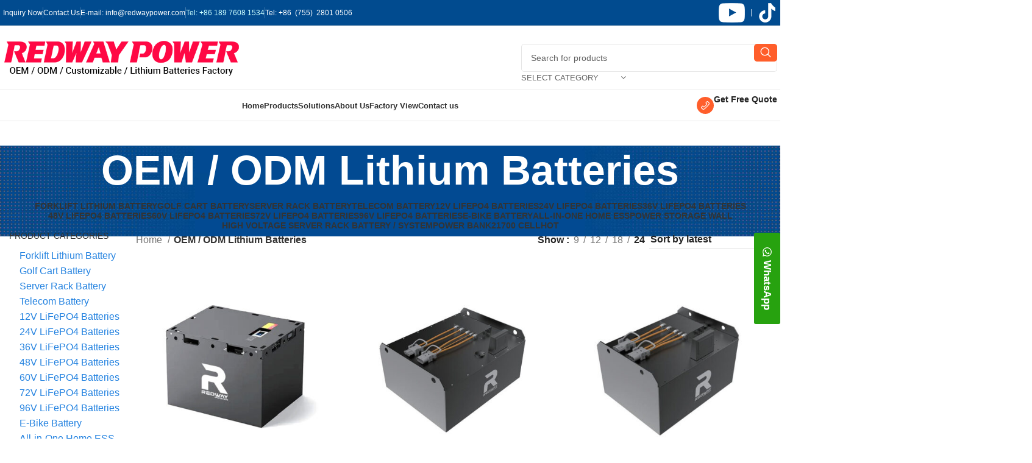

--- FILE ---
content_type: text/html; charset=UTF-8
request_url: https://www.redwaybattery.com/shop/?opts=show_product_brands
body_size: 22674
content:
<!DOCTYPE html><html dir="ltr" lang="en-US" prefix="og: https://ogp.me/ns#"><head><script data-no-optimize="1">var litespeed_docref=sessionStorage.getItem("litespeed_docref");litespeed_docref&&(Object.defineProperty(document,"referrer",{get:function(){return litespeed_docref}}),sessionStorage.removeItem("litespeed_docref"));</script>  <script type="litespeed/javascript" data-src="https://www.googletagmanager.com/gtag/js?id=G-Z68RTL4P5Y"></script> <script type="litespeed/javascript">window.dataLayer=window.dataLayer||[];function gtag(){dataLayer.push(arguments)}
gtag('js',new Date());gtag('config','G-Z68RTL4P5Y')</script> <meta charset="UTF-8"><link rel="profile" href="https://gmpg.org/xfn/11"><link rel="pingback" href="https://www.redwaybattery.com/xmlrpc.php"><title>OEM / ODM Lithium Batteries - Redway Battery</title><meta name="robots" content="max-image-preview:large" /><link rel="canonical" href="https://www.redwaybattery.com/shop/" /><link rel="next" href="https://www.redwaybattery.com/shop/page/2/" /><meta name="generator" content="All in One SEO (AIOSEO) 4.6.1.1" /><meta property="og:locale" content="en_US" /><meta property="og:site_name" content="Redway Battery - LiFePO4 and NCM Battery Manufacturer Factory OEM/ODM" /><meta property="og:type" content="website" /><meta property="og:title" content="OEM / ODM Lithium Batteries - Redway Battery" /><meta property="og:url" content="https://www.redwaybattery.com/shop/" /><meta name="twitter:card" content="summary_large_image" /><meta name="twitter:title" content="OEM / ODM Lithium Batteries - Redway Battery" /> <script type="application/ld+json" class="aioseo-schema">{"@context":"https:\/\/schema.org","@graph":[{"@type":"BreadcrumbList","@id":"https:\/\/www.redwaybattery.com\/shop\/#breadcrumblist","itemListElement":[{"@type":"ListItem","@id":"https:\/\/www.redwaybattery.com\/#listItem","position":1,"name":"Home","item":"https:\/\/www.redwaybattery.com\/","nextItem":"https:\/\/www.redwaybattery.com\/shop\/#listItem"},{"@type":"ListItem","@id":"https:\/\/www.redwaybattery.com\/shop\/#listItem","position":2,"name":"OEM \/ ODM Lithium Batteries","previousItem":"https:\/\/www.redwaybattery.com\/#listItem"}]},{"@type":"CollectionPage","@id":"https:\/\/www.redwaybattery.com\/shop\/#collectionpage","url":"https:\/\/www.redwaybattery.com\/shop\/","name":"OEM \/ ODM Lithium Batteries - Redway Battery","inLanguage":"en-US","isPartOf":{"@id":"https:\/\/www.redwaybattery.com\/#website"},"breadcrumb":{"@id":"https:\/\/www.redwaybattery.com\/shop\/#breadcrumblist"}},{"@type":"Organization","@id":"https:\/\/www.redwaybattery.com\/#organization","name":"Redway Battery","url":"https:\/\/www.redwaybattery.com\/","logo":{"@type":"ImageObject","url":"https:\/\/www.redwaybattery.com\/wp-content\/uploads\/2025\/09\/LOGO600X600.jpg","@id":"https:\/\/www.redwaybattery.com\/shop\/#organizationLogo","width":600,"height":600,"caption":"Redway Battery"},"image":{"@id":"https:\/\/www.redwaybattery.com\/shop\/#organizationLogo"},"sameAs":["https:\/\/www.facebook.com\/redwaybattery"],"contactPoint":{"@type":"ContactPoint","telephone":"+16506819800","contactType":"Sales"}},{"@type":"WebSite","@id":"https:\/\/www.redwaybattery.com\/#website","url":"https:\/\/www.redwaybattery.com\/","name":"Redway Battery","alternateName":"Lithium Battery Manufacturer","description":"LiFePO4 and NCM Battery Manufacturer Factory OEM\/ODM","inLanguage":"en-US","publisher":{"@id":"https:\/\/www.redwaybattery.com\/#organization"}}]}</script> <link rel="alternate" hreflang="en" href="https://www.redwaybattery.com/shop/?opts=show_product_brands" /><link rel="alternate" hreflang="ar" href="https://ar.redwaybattery.com/shop/?opts=show_product_brands" /><link rel="alternate" hreflang="zh-CN" href="https://zh-CN.redwaybattery.com/shop/?opts=show_product_brands" /><link rel="alternate" hreflang="cs" href="https://cs.redwaybattery.com/shop/?opts=show_product_brands" /><link rel="alternate" hreflang="nl" href="https://nl.redwaybattery.com/shop/?opts=show_product_brands" /><link rel="alternate" hreflang="fr" href="https://fr.redwaybattery.com/shop/?opts=show_product_brands" /><link rel="alternate" hreflang="de" href="https://de.redwaybattery.com/shop/?opts=show_product_brands" /><link rel="alternate" hreflang="it" href="https://it.redwaybattery.com/shop/?opts=show_product_brands" /><link rel="alternate" hreflang="pt" href="https://pt.redwaybattery.com/shop/?opts=show_product_brands" /><link rel="alternate" hreflang="ru" href="https://ru.redwaybattery.com/shop/?opts=show_product_brands" /><link rel="alternate" hreflang="es" href="https://es.redwaybattery.com/shop/?opts=show_product_brands" /><link rel="alternate" hreflang="th" href="https://th.redwaybattery.com/shop/?opts=show_product_brands" /><link rel="alternate" hreflang="tr" href="https://tr.redwaybattery.com/shop/?opts=show_product_brands" /><link rel='dns-prefetch' href='//fonts.googleapis.com' /><link rel="alternate" type="application/rss+xml" title="Redway Battery &raquo; Feed" href="https://www.redwaybattery.com/feed/" /><link data-optimized="2" rel="stylesheet" href="https://www.redwaybattery.com/wp-content/litespeed/css/c8aba140acdb2842ebec5ee64a9c3afb.css?ver=32c7d" /><link rel="preconnect" href="https://fonts.gstatic.com/" crossorigin><script type="litespeed/javascript" data-src="https://www.redwaybattery.com/wp-includes/js/jquery/jquery.min.js" id="jquery-core-js"></script> <link rel="https://api.w.org/" href="https://www.redwaybattery.com/wp-json/" /><link rel="EditURI" type="application/rsd+xml" title="RSD" href="https://www.redwaybattery.com/xmlrpc.php?rsd" /><meta name="generator" content="WordPress 6.9" /><meta name="generator" content="WooCommerce 9.3.5" /><meta name="viewport" content="width=device-width, initial-scale=1.0, maximum-scale=1.0, user-scalable=no">
<noscript><style>.woocommerce-product-gallery{ opacity: 1 !important; }</style></noscript><meta name="generator" content="Elementor 3.27.4; features: additional_custom_breakpoints; settings: css_print_method-external, google_font-enabled, font_display-auto"><meta name="generator" content="Powered by Slider Revolution 6.7.6 - responsive, Mobile-Friendly Slider Plugin for WordPress with comfortable drag and drop interface." /><link rel="icon" href="https://www.redwaybattery.com/wp-content/uploads/2025/01/cropped-3-3-32x32.png" sizes="32x32" /><link rel="icon" href="https://www.redwaybattery.com/wp-content/uploads/2025/01/cropped-3-3-192x192.png" sizes="192x192" /><link rel="apple-touch-icon" href="https://www.redwaybattery.com/wp-content/uploads/2025/01/cropped-3-3-180x180.png" /><meta name="msapplication-TileImage" content="https://www.redwaybattery.com/wp-content/uploads/2025/01/cropped-3-3-270x270.png" /></head><body class="archive post-type-archive post-type-archive-product wp-custom-logo wp-theme-woodmart wp-child-theme-woodmart-child theme-woodmart woocommerce-shop woocommerce woocommerce-page woocommerce-no-js wrapper-custom  categories-accordion-on woodmart-archive-shop woodmart-ajax-shop-on offcanvas-sidebar-mobile offcanvas-sidebar-tablet hide-larger-price elementor-default elementor-kit-395"><div class="website-wrapper"><header class="whb-header whb-header_383034 whb-sticky-shadow whb-scroll-slide whb-sticky-clone whb-hide-on-scroll"><div class="whb-main-header"><div class="whb-row whb-top-bar whb-not-sticky-row whb-with-bg whb-border-fullwidth whb-color-light whb-hidden-mobile whb-flex-flex-middle"><div class="container"><div class="whb-flex-row whb-top-bar-inner"><div class="whb-column whb-col-left whb-visible-lg"><div class="wd-header-text set-cont-mb-s reset-last-child  wd-inline"><a href="https://redwaybattery.com/contact/" target="_blank" rel="noopener"><span style="color: #ffffff;">Inquiry Now</span></a></div><div class="wd-header-divider whb-divider-default "></div><div class="wd-header-text set-cont-mb-s reset-last-child  wd-inline"><a href="https://redwaybattery.com/contact/" target="_blank" rel="noopener"><span style="color: #ffffff;">Contact Us</span></a></div><div class="wd-header-divider whb-divider-default "></div><div class="wd-header-text set-cont-mb-s reset-last-child  wd-inline"><a href="mailto:info@redwaypower.com" target="_blank" rel="noopener"><span style="color: #ffffff;">E-mail: info@redwaypower.com</span></a></div><div class="wd-header-divider whb-divider-default "></div><div class="wd-header-text set-cont-mb-s reset-last-child  wd-inline"><span style="color: #ccffff;">Tel: +86 189 7608 1534</span></div><div class="wd-header-divider whb-divider-default "></div><div class="wd-header-text set-cont-mb-s reset-last-child  wd-inline"><span style="color: #fff;">Tel: +86  (755)  2801 0506</span></div></div><div class="whb-column whb-col-center whb-visible-lg whb-empty-column"></div><div class="whb-column whb-col-right whb-visible-lg"><div class="wd-header-text set-cont-mb-s reset-last-child "><a href="https://www.youtube.com/@RedwayPower" target="_blank" rel="noopener"><img data-lazyloaded="1" src="[data-uri]" width="43" height="11" data-src="https://redwaybattery.com/wp-content/uploads/2024/06/youtube-icon-.png" /></a>   |   <a href="https://www.tiktok.com/@redway_lithium" target="_blank" rel="noopener"><img data-lazyloaded="1" src="[data-uri]" width="32" height="16" data-src="https://redwaybattery.com/wp-content/uploads/2024/06/tiktok-icon-32x32-1.png" /></a></div></div><div class="whb-column whb-col-mobile whb-hidden-lg whb-empty-column"></div></div></div></div><div class="whb-row whb-general-header whb-not-sticky-row whb-without-bg whb-border-fullwidth whb-color-dark whb-flex-flex-middle"><div class="container"><div class="whb-flex-row whb-general-header-inner"><div class="whb-column whb-col-left whb-visible-lg"><div class="site-logo">
<a href="https://www.redwaybattery.com/" class="wd-logo wd-main-logo" rel="home" aria-label="Site logo">
<img data-lazyloaded="1" src="[data-uri]" width="389" height="59" data-src="https://www.redwaybattery.com/wp-content/uploads/2024/07/redway-lithium-battery-factory-logo-1.gif" class="attachment-full size-full" alt="redway lithium battery factory logo" style="max-width:389px;" decoding="async" />	</a></div></div><div class="whb-column whb-col-center whb-visible-lg whb-empty-column"></div><div class="whb-column whb-col-right whb-visible-lg"><div class="wd-search-form wd-header-search-form wd-display-form whb-9x1ytaxq7aphtb3npidp"><form role="search" method="get" class="searchform  wd-with-cat wd-style-with-bg-2 wd-cat-style-bordered woodmart-ajax-search" action="https://www.redwaybattery.com/"  data-thumbnail="1" data-price="1" data-post_type="product" data-count="20" data-sku="0" data-symbols_count="3">
<input type="text" class="s" placeholder="Search for products" value="" name="s" aria-label="Search" title="Search for products" required/>
<input type="hidden" name="post_type" value="product"><div class="wd-search-cat wd-scroll">
<input type="hidden" name="product_cat" value="0">
<a href="#" rel="nofollow" data-val="0">
<span>
Select category					</span>
</a><div class="wd-dropdown wd-dropdown-search-cat wd-dropdown-menu wd-scroll-content wd-design-default"><ul class="wd-sub-menu"><li style="display:none;"><a href="#" data-val="0">Select category</a></li><li class="cat-item cat-item-1100"><a class="pf-value" href="https://www.redwaybattery.com/product-category/12v-lifepo4-batteries/" data-val="12v-lifepo4-batteries" data-title="12V LiFePO4 Batteries" >12V LiFePO4 Batteries</a></li><li class="cat-item cat-item-1671"><a class="pf-value" href="https://www.redwaybattery.com/product-category/21700-cell/" data-val="21700-cell" data-title="21700 cell" >21700 cell</a></li><li class="cat-item cat-item-1720"><a class="pf-value" href="https://www.redwaybattery.com/product-category/24v-lifepo4-batteries/" data-val="24v-lifepo4-batteries" data-title="24V LiFePO4 Batteries" >24V LiFePO4 Batteries</a></li><li class="cat-item cat-item-511"><a class="pf-value" href="https://www.redwaybattery.com/product-category/36v-lifepo4-batteries/" data-val="36v-lifepo4-batteries" data-title="36V LiFePO4 Batteries" >36V LiFePO4 Batteries</a></li><li class="cat-item cat-item-543"><a class="pf-value" href="https://www.redwaybattery.com/product-category/48v-lifepo4-batteries/" data-val="48v-lifepo4-batteries" data-title="48V LiFePO4 Batteries" >48V LiFePO4 Batteries</a></li><li class="cat-item cat-item-1362"><a class="pf-value" href="https://www.redwaybattery.com/product-category/60v-lifepo4-batteries/" data-val="60v-lifepo4-batteries" data-title="60V LiFePO4 Batteries" >60V LiFePO4 Batteries</a></li><li class="cat-item cat-item-1361"><a class="pf-value" href="https://www.redwaybattery.com/product-category/72v-lifepo4-batteries/" data-val="72v-lifepo4-batteries" data-title="72V LiFePO4 Batteries" >72V LiFePO4 Batteries</a></li><li class="cat-item cat-item-1860"><a class="pf-value" href="https://www.redwaybattery.com/product-category/96v-lifepo4-batteries/" data-val="96v-lifepo4-batteries" data-title="96V LiFePO4 Batteries" >96V LiFePO4 Batteries</a></li><li class="cat-item cat-item-1110"><a class="pf-value" href="https://www.redwaybattery.com/product-category/all-in-one/" data-val="all-in-one" data-title="All-in-One Home ESS" >All-in-One Home ESS</a></li><li class="cat-item cat-item-1805"><a class="pf-value" href="https://www.redwaybattery.com/product-category/ebike-battery/" data-val="ebike-battery" data-title="E-Bike Battery" >E-Bike Battery</a></li><li class="cat-item cat-item-2059"><a class="pf-value" href="https://www.redwaybattery.com/product-category/forklift-lithium-battery/" data-val="forklift-lithium-battery" data-title="Forklift Lithium Battery" >Forklift Lithium Battery</a></li><li class="cat-item cat-item-1623"><a class="pf-value" href="https://www.redwaybattery.com/product-category/golf-cart-battery/" data-val="golf-cart-battery" data-title="Golf Cart Battery" >Golf Cart Battery</a></li><li class="cat-item cat-item-1360"><a class="pf-value" href="https://www.redwaybattery.com/product-category/high-voltage-series/" data-val="high-voltage-series" data-title="High Voltage Server Rack Battery / System" >High Voltage Server Rack Battery / System</a></li><li class="cat-item cat-item-1719"><a class="pf-value" href="https://www.redwaybattery.com/product-category/hot/" data-val="hot" data-title="Hot" >Hot</a></li><li class="cat-item cat-item-1359"><a class="pf-value" href="https://www.redwaybattery.com/product-category/power-bank/" data-val="power-bank" data-title="Power Bank" >Power Bank</a></li><li class="cat-item cat-item-452"><a class="pf-value" href="https://www.redwaybattery.com/product-category/power-storage-wall/" data-val="power-storage-wall" data-title="Power Storage Wall" >Power Storage Wall</a></li><li class="cat-item cat-item-1111"><a class="pf-value" href="https://www.redwaybattery.com/product-category/lithium-battery-module/" data-val="lithium-battery-module" data-title="Server Rack Battery" >Server Rack Battery</a></li><li class="cat-item cat-item-1783"><a class="pf-value" href="https://www.redwaybattery.com/product-category/telecom-battery/" data-val="telecom-battery" data-title="Telecom Battery" >Telecom Battery</a></li></ul></div></div>
<button type="submit" class="searchsubmit">
<span>
Search						</span>
</button></form><div class="search-results-wrapper"><div class="wd-dropdown-results wd-scroll wd-dropdown"><div class="wd-scroll-content"></div></div></div></div></div><div class="whb-column whb-mobile-left whb-hidden-lg"><div class="wd-tools-element wd-header-mobile-nav wd-style-icon wd-design-1 whb-g1k0m1tib7raxrwkm1t3">
<a href="#" rel="nofollow" aria-label="Open mobile menu">
<span class="wd-tools-icon">
</span><span class="wd-tools-text">Menu</span></a></div></div><div class="whb-column whb-mobile-center whb-hidden-lg"><div class="site-logo">
<a href="https://www.redwaybattery.com/" class="wd-logo wd-main-logo" rel="home" aria-label="Site logo">
<img data-lazyloaded="1" src="[data-uri]" width="389" height="59" data-src="https://www.redwaybattery.com/wp-content/uploads/2024/06/redway-logo-2012.jpg" class="attachment-full size-full" alt="Redway Battery Logo" style="max-width:239px;" decoding="async" data-srcset="https://www.redwaybattery.com/wp-content/uploads/2024/06/redway-logo-2012.jpg 389w, https://www.redwaybattery.com/wp-content/uploads/2024/06/redway-logo-2012-150x23.jpg 150w" data-sizes="(max-width: 389px) 100vw, 389px" />	</a></div></div><div class="whb-column whb-mobile-right whb-hidden-lg whb-empty-column"></div></div></div></div><div class="whb-row whb-header-bottom whb-not-sticky-row whb-without-bg whb-border-fullwidth whb-color-dark whb-hidden-mobile whb-flex-flex-middle"><div class="container"><div class="whb-flex-row whb-header-bottom-inner"><div class="whb-column whb-col-left whb-visible-lg whb-empty-column"></div><div class="whb-column whb-col-center whb-visible-lg"><div class="wd-header-nav wd-header-main-nav text-center wd-design-1 wd-with-overlay" role="navigation" aria-label="Main navigation"><ul id="menu-main-navigation" class="menu wd-nav wd-nav-main wd-style-default wd-gap-l"><li id="menu-item-86198" class="menu-item menu-item-type-post_type menu-item-object-page menu-item-home menu-item-86198 item-level-0 menu-mega-dropdown wd-event-hover" ><a href="https://www.redwaybattery.com/" class="woodmart-nav-link"><span class="nav-link-text">Home</span></a></li><li id="menu-item-86134" class="menu-item menu-item-type-post_type menu-item-object-page menu-item-has-children current-menu-item current_page_item menu-item-86134 item-level-0 menu-mega-dropdown wd-event-hover dropdown-load-ajax dropdown-with-height" style="--wd-dropdown-height: 495px;"><a href="https://www.redwaybattery.com/shop/" class="woodmart-nav-link"><span class="nav-link-text">Products</span></a><div class="color-scheme-dark wd-design-aside wd-dropdown-menu wd-dropdown wd-style-with-bg"><div class="container"><div class="wd-sub-menu-wrapp"><ul class="wd-sub-menu color-scheme-dark"><li id="menu-item-86149" class="menu-item menu-item-type-custom menu-item-object-custom menu-item-86149 item-level-1 wd-event-hover menu-item-has-children dropdown-with-height" style="--wd-dropdown-height: 495px;--wd-dropdown-width: 1100px;--wd-dropdown-padding: 0px;"><a href="https://www.redwaybattery.com/product-category/golf-cart-battery/" class="woodmart-nav-link">Golf Cart Lithium Battery</a><div class="wd-dropdown-menu wd-dropdown wd-design-sized color-scheme-dark"><div class="container"><div data-elementor-type="wp-post" data-elementor-id="15508" class="elementor elementor-15508"><div class="elementor-element elementor-element-c9c1c12 e-flex e-con-boxed e-con e-parent" data-id="c9c1c12" data-element_type="container" data-settings="{&quot;background_background&quot;:&quot;classic&quot;}"><div class="e-con-inner"><div class="elementor-element elementor-element-3b4c945 e-con-full e-flex e-con e-child" data-id="3b4c945" data-element_type="container"><div class="elementor-element elementor-element-b8a1cf2 elementor-widget elementor-widget-wd_extra_menu_list" data-id="b8a1cf2" data-element_type="widget" data-widget_type="wd_extra_menu_list.default"><div class="elementor-widget-container"><ul class="wd-sub-menu  mega-menu-list"><li class="item-with-label item-label-orange">
<a >
36V
</a><ul class="sub-sub-menu"><li class="item-with-label item-label-primary">
<a  href="https://redwaybattery.com/product/36v-50ah-lifepo4-golf-carts-battery/">
36V 50Ah
</a></li><li class="item-with-label item-label-primary">
<a  href="https://redwaybattery.com/product/36v-80ah-lifepo4-golf-carts-battery/">
36V 80Ah
</a></li><li class="item-with-label item-label-primary">
<a  href="https://redwaybattery.com/product/36v-100ah-lifepo4-golf-carts-battery/">
36V 105Ah
</a></li></ul></li></ul></div></div><div class="elementor-element elementor-element-eca23b1 elementor-widget elementor-widget-wd_extra_menu_list" data-id="eca23b1" data-element_type="widget" data-widget_type="wd_extra_menu_list.default"><div class="elementor-widget-container"><ul class="wd-sub-menu  mega-menu-list"><li class="item-with-label item-label-orange">
<a >
48V
</a><ul class="sub-sub-menu"><li class="item-with-label item-label-primary">
<a  href="https://redwaybattery.com/product/redway-48v-50ah-golf-cart-lfp-battery/">
48V 50Ah
</a></li><li class="item-with-label item-label-primary">
<a  href="https://redwaybattery.com/product/48v-100ah-lifepo4-golf-carts-battery-high-current/">
48V 100Ah (BMS 250A)
</a></li><li class="item-with-label item-label-primary">
<a  href="https://redwaybattery.com/product/48v-100ah-lifepo4-golf-carts-battery/">
48V 100Ah (BMS 200A)
</a></li><li class="item-with-label item-label-primary">
<a  href="https://redwaybattery.com/product/48v-100ah-lifepo4-golf-carts-battery-higher-current/">
48V 100Ah (BMS 315A)
</a></li><li class="item-with-label item-label-primary">
<a  href="https://redwaybattery.com/product/48v-150ah-lifepo4-golf-carts-battery/">
48V 150Ah
</a></li></ul></li></ul></div></div></div><div class="elementor-element elementor-element-68a3515 e-con-full e-flex e-con e-child" data-id="68a3515" data-element_type="container"><div class="elementor-element elementor-element-50b72c0 elementor-widget elementor-widget-wd_extra_menu_list" data-id="50b72c0" data-element_type="widget" data-widget_type="wd_extra_menu_list.default"><div class="elementor-widget-container"><ul class="wd-sub-menu  mega-menu-list"><li class="item-with-label item-label-orange"><ul class="sub-sub-menu"><li class="item-with-label item-label-primary">
<a  href="https://redwaybattery.com/product/48v-160ah-lifepo4-golf-carts-battery/">
48V 160Ah (BMS 200A)
</a></li><li class="item-with-label item-label-primary">
<a  href="https://redwaybattery.com/product/48v-160ah-lifepo4-golf-carts-battery-higher-current/">
48V 160Ah (BMS 315A)
</a></li><li class="item-with-label item-label-primary">
<a  href="https://redwaybattery.com/product/48v-200ah-lifepo4-golf-cart-battery-short-size/">
48V 200Ah (Short Size)
</a></li><li class="item-with-label item-label-primary">
<a  href="https://redwaybattery.com/product/48v-200ah-lifepo4-golf-cart-battery-long-size/">
48V 200Ah (Long Size)
</a></li></ul></li></ul></div></div><div class="elementor-element elementor-element-6ae67a6 elementor-widget elementor-widget-wd_extra_menu_list" data-id="6ae67a6" data-element_type="widget" data-widget_type="wd_extra_menu_list.default"><div class="elementor-widget-container"><ul class="wd-sub-menu  mega-menu-list"><li class="item-with-label item-label-orange">
<a >
72V
</a><ul class="sub-sub-menu"><li class="item-with-label item-label-primary">
<a  href="https://redwaybattery.com/product/72v-100ah-lifepo4-golf-carts-battery/">
72V 100Ah
</a></li><li class="item-with-label item-label-primary">
<a  href="https://redwaybattery.com/product/72v-160ah-lifepo4-golf-cart-battery/">
72V 160Ah
</a></li><li class="item-with-label item-label-primary">
<a  href="https://redwaybattery.com/product/72v-200ah-lifepo4-golf-cart-battery/">
72V 200Ah
</a></li></ul></li></ul></div></div><div class="elementor-element elementor-element-31f3594 elementor-widget elementor-widget-wd_extra_menu_list" data-id="31f3594" data-element_type="widget" data-widget_type="wd_extra_menu_list.default"><div class="elementor-widget-container"><ul class="wd-sub-menu  mega-menu-list"><li class="item-with-label item-label-orange">
<a >
96V
</a><ul class="sub-sub-menu"><li class="item-with-label item-label-primary">
<a  href="https://redwaybattery.com/product/96v-100ah-lifepo4-golf-cart-battery/">
S96100P
</a></li></ul></li></ul></div></div></div></div></div></div></div></div></li><li id="menu-item-91074" class="menu-item menu-item-type-custom menu-item-object-custom menu-item-91074 item-level-1 wd-event-hover menu-item-has-children" ><a href="https://www.redwaybattery.com/product-category/forklift-lithium-battery/" class="woodmart-nav-link">Forklift Lithium Battery</a><div class="wd-dropdown-menu wd-dropdown wd-design-default color-scheme-dark"><div class="container"><div data-elementor-type="wp-post" data-elementor-id="92494" class="elementor elementor-92494"><div class="elementor-element elementor-element-c9c1c12 e-con-full e-flex e-con e-parent" data-id="c9c1c12" data-element_type="container" data-settings="{&quot;background_background&quot;:&quot;classic&quot;}"><div class="elementor-element elementor-element-3b4c945 e-con-full e-flex e-con e-child" data-id="3b4c945" data-element_type="container"><div class="elementor-element elementor-element-b8a1cf2 elementor-widget elementor-widget-wd_extra_menu_list" data-id="b8a1cf2" data-element_type="widget" data-widget_type="wd_extra_menu_list.default"><div class="elementor-widget-container"><ul class="wd-sub-menu  mega-menu-list"><li class="item-with-label item-label-orange">
<a >
24V
</a><ul class="sub-sub-menu"><li class="item-with-label item-label-primary">
<a  href="https://redwaybattery.com/product/24v50ah-lithium-forklift-battery/">
24V 50Ah
</a></li><li class="item-with-label item-label-primary">
<a  href="https://redwaybattery.com/product/24v150ah-lithium-forklift-battery/">
24V 150Ah
</a></li><li class="item-with-label item-label-primary">
<a  href="https://redwaybattery.com/product/24v200ah-lithium-forklift-battery/">
24V 200Ah
</a></li><li class="item-with-label item-label-primary">
<a  href="https://redwaybattery.com/product/24v230ah-lithium-forklift-battery/">
24V 230Ah
</a></li><li class="item-with-label item-label-primary">
<a  href="https://redwaybattery.com/product/24v280ah-lithium-forklift-battery/">
24V 280Ah
</a></li><li class="item-with-label item-label-primary">
<a  href="https://redwaybattery.com/product/24v550ah-lithium-forklift-battery/">
24V 550Ah
</a></li></ul></li></ul></div></div><div class="elementor-element elementor-element-5135fa2 elementor-widget elementor-widget-wd_extra_menu_list" data-id="5135fa2" data-element_type="widget" data-widget_type="wd_extra_menu_list.default"><div class="elementor-widget-container"><ul class="wd-sub-menu  mega-menu-list"><li class="item-with-label item-label-orange">
<a >
36V
</a><ul class="sub-sub-menu"><li class="item-with-label item-label-primary">
<a  href="https://redwaybattery.com/product/36v250ah-lithium-forklift-battery/">
36V 250Ah
</a></li><li class="item-with-label item-label-primary">
<a  href="https://redwaybattery.com/product/36v700ah-lithium-forklift-battery/">
36V 700Ah
</a></li></ul></li></ul></div></div></div><div class="elementor-element elementor-element-68a3515 e-con-full e-flex e-con e-child" data-id="68a3515" data-element_type="container"><div class="elementor-element elementor-element-c6fe0b4 elementor-widget elementor-widget-wd_extra_menu_list" data-id="c6fe0b4" data-element_type="widget" data-widget_type="wd_extra_menu_list.default"><div class="elementor-widget-container"><ul class="wd-sub-menu  mega-menu-list"><li class="item-with-label item-label-orange">
<a >
48V
</a><ul class="sub-sub-menu"><li class="item-with-label item-label-primary">
<a  href="https://redwaybattery.com/product/48v200ah-lithium-forklift-battery/">
48V 200Ah
</a></li><li class="item-with-label item-label-primary">
<a  href="https://redwaybattery.com/product/48v280ah-lithium-forklift-battery/">
48V 280Ah
</a></li><li class="item-with-label item-label-primary">
<a  href="https://redwaybattery.com/product/48v300ah-lithium-forklift-battery/">
48V 300Ah
</a></li><li class="item-with-label item-label-primary">
<a  href="https://redwaybattery.com/product/48v420ah-lithium-forklift-battery/">
48V 400Ah
</a></li><li class="item-with-label item-label-primary">
<a  href="https://redwaybattery.com/product/48v450ah-lithium-forklift-battery/">
48V 450Ah
</a></li><li class="item-with-label item-label-primary">
<a  href="https://redwaybattery.com/product/48v550ah-lithium-forklift-battery/">
48V 550Ah
</a></li><li class="item-with-label item-label-primary">
<a  href="https://redwaybattery.com/product/48v600ah-lithium-forklift-battery/">
48V 600Ah
</a></li><li class="item-with-label item-label-primary">
<a  href="https://redwaybattery.com/product/48v700ah-lithium-forklift-battery/">
48V 700Ah
</a></li></ul></li></ul></div></div><div class="elementor-element elementor-element-ee61fb2 elementor-widget elementor-widget-wd_extra_menu_list" data-id="ee61fb2" data-element_type="widget" data-widget_type="wd_extra_menu_list.default"><div class="elementor-widget-container"><ul class="wd-sub-menu  mega-menu-list"><li class="item-with-label item-label-orange">
<a >
72V
</a><ul class="sub-sub-menu"><li class="item-with-label item-label-primary">
<a  href="https://redwaybattery.com/product/72v300ah-lithium-forklift-battery/">
72V 300Ah
</a></li></ul></li></ul></div></div></div><div class="elementor-element elementor-element-aef9a35 elementor-widget elementor-widget-wd_extra_menu_list" data-id="aef9a35" data-element_type="widget" data-widget_type="wd_extra_menu_list.default"><div class="elementor-widget-container"><ul class="wd-sub-menu  mega-menu-list"><li class="item-with-label item-label-orange">
<a >
80V
</a><ul class="sub-sub-menu"><li class="item-with-label item-label-primary">
<a  href="https://redwaybattery.com/product/80v-300ah-forklift-lithium-battery/">
80V 300Ah
</a></li><li class="item-with-label item-label-primary">
<a  href="https://redwaybattery.com/product/80v-400ah-forklift-lithium-battery/">
80V 400Ah
</a></li><li class="item-with-label item-label-primary">
<a  href="https://redwaybattery.com/product/80v-700ah-forklift-lithium-battery/">
80V 700Ah
</a></li></ul></li></ul></div></div></div></div></div></div></li><li id="menu-item-86147" class="menu-item menu-item-type-custom menu-item-object-custom menu-item-86147 item-level-1 wd-event-hover menu-item-has-children dropdown-with-height" style="--wd-dropdown-height: 495px;--wd-dropdown-width: 1100px;--wd-dropdown-padding: 0px;"><a href="https://www.redwaybattery.com/product-category/lithium-battery-module/" class="woodmart-nav-link">Rack-mounted LiFePO4 Battery</a><div class="wd-dropdown-menu wd-dropdown wd-design-sized color-scheme-dark"><div class="container"><div data-elementor-type="wp-post" data-elementor-id="86111" class="elementor elementor-86111"><div class="elementor-element elementor-element-1393f0c e-con-full e-flex e-con e-parent" data-id="1393f0c" data-element_type="container" data-settings="{&quot;background_background&quot;:&quot;classic&quot;}"><div class="elementor-element elementor-element-8ad99cd e-con-full e-flex e-con e-child" data-id="8ad99cd" data-element_type="container"><div class="elementor-element elementor-element-a32003b elementor-widget elementor-widget-heading" data-id="a32003b" data-element_type="widget" data-widget_type="heading.default"><div class="elementor-widget-container"><h3 class="elementor-heading-title elementor-size-default">Rack-mounted LiFePO4 Battery</h3></div></div><div class="elementor-element elementor-element-6470592 elementor-widget elementor-widget-wd_extra_menu_list" data-id="6470592" data-element_type="widget" data-widget_type="wd_extra_menu_list.default"><div class="elementor-widget-container"><ul class="wd-sub-menu  mega-menu-list"><li class="item-with-label item-label-primary">
<a >
51.2V
</a><ul class="sub-sub-menu"><li class="item-with-label item-label-primary">
<a  href="https://redwaybattery.com/product/pm-lv5150-3u/">
51.2V 50Ah 3U
</a></li><li class="item-with-label item-label-primary">
<a  href="https://redwaybattery.com/product/pm-lv5150-2u-pro/">
51.2V 50Ah 2U (Quick Plug)
</a></li><li class="item-with-label item-label-primary">
<a  href="https://redwaybattery.com/product/pm-lv51100-3u/">
51.2V 100Ah 3U
</a></li><li class="item-with-label item-label-primary">
<a  href="https://redwaybattery.com/product/pm-lv51100-3u-pro/">
51.2V 100Ah 3U (Quick Plug)
</a></li><li class="item-with-label item-label-primary">
<a  href="https://redwaybattery.com/product/pm-lv51150-4u">
51.2V 150Ah 4U
</a></li><li class="item-with-label item-label-primary">
<a  href="https://redwaybattery.com/product/pm-lv51200-5u/">
51.2V 200Ah 5U
</a></li></ul></li></ul></div></div></div><div class="elementor-element elementor-element-41e0e29 e-con-full e-flex e-con e-child" data-id="41e0e29" data-element_type="container"><div class="elementor-element elementor-element-40783e2 elementor-widget elementor-widget-wd_extra_menu_list" data-id="40783e2" data-element_type="widget" data-widget_type="wd_extra_menu_list.default"><div class="elementor-widget-container"><ul class="wd-sub-menu  mega-menu-list"><li class="item-with-label item-label-primary">
<a >
48V
</a><ul class="sub-sub-menu"><li class="item-with-label item-label-primary">
<a  href="https://redwaybattery.com/product/pm-lv4850-3u/">
48V 50Ah 3U
</a></li><li class="item-with-label item-label-primary">
<a  href="https://redwaybattery.com/product/pm-lv4850-2u-pro/">
48V 50Ah 2U (Quick Plug)
</a></li><li class="item-with-label item-label-primary">
<a  href="https://redwaybattery.com/product/pm-lv48100-3u/">
48V 100Ah 3U
</a></li><li class="item-with-label item-label-primary">
<a  href="https://redwaybattery.com/product/pm-lv48100-3u-pro/">
48V 100Ah 3U (Quick Plug)
</a></li><li class="item-with-label item-label-primary">
<a  href="https://redwaybattery.com/product/pm-lv48150-4u">
48V 150Ah 4U
</a></li><li class="item-with-label item-label-primary">
<a  href="https://redwaybattery.com/product/pm-lv48200-5u">
48V 200Ah 5U
</a></li></ul></li></ul></div></div></div><div class="elementor-element elementor-element-51f121f e-con-full e-flex e-con e-child" data-id="51f121f" data-element_type="container"><div class="elementor-element elementor-element-1ccc8e2 elementor-widget elementor-widget-heading" data-id="1ccc8e2" data-element_type="widget" data-widget_type="heading.default"><div class="elementor-widget-container"><h3 class="elementor-heading-title elementor-size-default">Telecom Battery</h3></div></div><div class="elementor-element elementor-element-eee4754 elementor-widget elementor-widget-wd_extra_menu_list" data-id="eee4754" data-element_type="widget" data-widget_type="wd_extra_menu_list.default"><div class="elementor-widget-container"><ul class="wd-sub-menu  mega-menu-list"><li class="item-with-label item-label-primary">
<a >
48V
</a><ul class="sub-sub-menu"><li class="item-with-label item-label-primary">
<a  href="https://redwaybattery.com/product/pm-lv48100-telecom-battery-48v100ah-rack/">
48V 100Ah 3U
</a></li><li class="item-with-label item-label-primary">
<a  href="https://redwaybattery.com/product/pm-lv48150-telecom-battery-48v150ah-rack/">
48V 150Ah 4U
</a></li></ul></li></ul></div></div><div class="elementor-element elementor-element-0cbcaa6 elementor-widget elementor-widget-spacer" data-id="0cbcaa6" data-element_type="widget" data-widget_type="spacer.default"><div class="elementor-widget-container"><div class="elementor-spacer"><div class="elementor-spacer-inner"></div></div></div></div></div></div></div></div></div></li><li id="menu-item-86148" class="menu-item menu-item-type-custom menu-item-object-custom menu-item-86148 item-level-1 wd-event-hover menu-item-has-children dropdown-with-height" style="--wd-dropdown-height: 495px;--wd-dropdown-width: 1100px;--wd-dropdown-padding: 0px;"><a href="https://www.redwaybattery.com/product-category/12v-lifepo4-batteries/" class="woodmart-nav-link">12V</a><div class="wd-dropdown-menu wd-dropdown wd-design-sized color-scheme-dark"><div class="container"><div data-elementor-type="wp-post" data-elementor-id="86112" class="elementor elementor-86112"><div class="elementor-element elementor-element-455046b e-con-full e-flex e-con e-parent" data-id="455046b" data-element_type="container" data-settings="{&quot;background_background&quot;:&quot;classic&quot;}"><div class="elementor-element elementor-element-cf30a71 e-con-full e-flex e-con e-child" data-id="cf30a71" data-element_type="container"><div class="elementor-element elementor-element-b729787 elementor-widget elementor-widget-wd_extra_menu_list" data-id="b729787" data-element_type="widget" data-widget_type="wd_extra_menu_list.default"><div class="elementor-widget-container"><ul class="wd-sub-menu  mega-menu-list"><li class="item-with-label item-label-orange"><ul class="sub-sub-menu"><li class="item-with-label item-label-primary">
<a  href="https://redwaybattery.com/product/12v6ah/">
12V 8Ah
</a></li><li class="item-with-label item-label-primary">
<a  href="https://redwaybattery.com/product/12v12ah/">
12V 12Ah
</a></li><li class="item-with-label item-label-primary">
<a  href="https://redwaybattery.com/product/12v18ah/">
12V 18Ah
</a></li><li class="item-with-label item-label-primary">
<a  href="https://redwaybattery.com/product/12v24ah/">
12V 24Ah
</a></li><li class="item-with-label item-label-primary">
<a  href="https://redwaybattery.com/product/12v30ah/">
12V 30Ah
</a></li><li class="item-with-label item-label-primary">
<a  href="https://redwaybattery.com/product/12v50ah/">
12V 50Ah
</a></li><li class="item-with-label item-label-primary">
<a  href="https://redwaybattery.com/product/12v75ah/">
12V 75Ah (Group 24)
</a></li><li class="item-with-label item-label-primary">
<a  href="https://redwaybattery.com/product/12v100ah/">
12V 100Ah (Group 24)
</a></li><li class="item-with-label item-label-primary">
<a  href="https://redwaybattery.com/product/12v-100ah-lifepo4-battery-ultra/">
12V 100Ah (Ultra)
</a></li><li class="item-with-label item-label-primary">
<a  href="https://redwaybattery.com/product/12v-100ah-lithium-battery-eu/">
12V 100Ah EU
</a></li><li class="item-with-label item-label-primary">
<a  href="https://redwaybattery.com/product/12v120ah/">
12V 120Ah (Group 31)
</a></li></ul></li></ul></div></div></div><div class="elementor-element elementor-element-e2b8eb3 e-con-full e-flex e-con e-child" data-id="e2b8eb3" data-element_type="container"><div class="elementor-element elementor-element-128526c elementor-widget elementor-widget-wd_extra_menu_list" data-id="128526c" data-element_type="widget" data-widget_type="wd_extra_menu_list.default"><div class="elementor-widget-container"><ul class="wd-sub-menu  mega-menu-list"><li class="item-with-label item-label-orange"><ul class="sub-sub-menu"><li class="item-with-label item-label-primary">
<a  href="https://redwaybattery.com/product/12v150ah/">
12V 150Ah (Group 31)
</a></li><li class="item-with-label item-label-primary">
<a  href="https://redwaybattery.com/product/12v-150ah-lithium-battery-eu/">
12V 150Ah EU
</a></li><li class="item-with-label item-label-primary">
<a  href="https://redwaybattery.com/product/12v200ah/">
12V 200Ah
</a></li><li class="item-with-label item-label-primary">
<a  href="https://redwaybattery.com/product/12v-200ah-lifepo4-battery-ultra/">
12V 200Ah (Ultra)
</a></li><li class="item-with-label item-label-primary">
<a  href="https://redwaybattery.com/product/12v250ah/">
12V 250Ah
</a></li><li class="item-with-label item-label-primary">
<a  href="https://redwaybattery.com/product/12v300ah/">
12V 300Ah
</a></li><li class="item-with-label item-label-primary">
<a  href="https://redwaybattery.com/contact/">
12V 400Ah
</a></li></ul></li></ul></div></div><div class="elementor-element elementor-element-43562ba elementor-widget elementor-widget-spacer" data-id="43562ba" data-element_type="widget" data-widget_type="spacer.default"><div class="elementor-widget-container"><div class="elementor-spacer"><div class="elementor-spacer-inner"></div></div></div></div></div><div class="elementor-element elementor-element-8365c3f e-con-full e-flex e-con e-child" data-id="8365c3f" data-element_type="container"></div></div></div></div></div></li><li id="menu-item-86150" class="menu-item menu-item-type-custom menu-item-object-custom menu-item-86150 item-level-1 wd-event-hover menu-item-has-children dropdown-with-height" style="--wd-dropdown-height: 495px;--wd-dropdown-width: 1100px;--wd-dropdown-padding: 0px;"><a href="https://www.redwaybattery.com/product-category/24v-lifepo4-batteries/" class="woodmart-nav-link">24V</a><div class="wd-dropdown-menu wd-dropdown wd-design-sized color-scheme-dark"><div class="container"><div data-elementor-type="wp-post" data-elementor-id="15500" class="elementor elementor-15500"><div class="elementor-element elementor-element-e5da2fe e-flex e-con-boxed e-con e-parent" data-id="e5da2fe" data-element_type="container" data-settings="{&quot;background_background&quot;:&quot;classic&quot;}"><div class="e-con-inner"><div class="elementor-element elementor-element-a0aa849 e-con-full e-flex e-con e-child" data-id="a0aa849" data-element_type="container"><div class="elementor-element elementor-element-6fd00e5 elementor-widget elementor-widget-wd_extra_menu_list" data-id="6fd00e5" data-element_type="widget" data-widget_type="wd_extra_menu_list.default"><div class="elementor-widget-container"><ul class="wd-sub-menu  mega-menu-list"><li class="item-with-label item-label-orange"><ul class="sub-sub-menu"><li class="item-with-label item-label-primary">
<a  href="https://redwaybattery.com/product/24v-50ah/">
24V 50Ah (Group 24)
</a></li><li class="item-with-label item-label-primary">
<a  href="https://redwaybattery.com/product/24v100ah/">
24V 100Ah
</a></li><li class="item-with-label item-label-primary">
<a  href="https://redwaybattery.com/product/24v-100ah-lifepo4-battery-ultra/">
24V 100Ah (Ultra)
</a></li><li class="item-with-label item-label-primary">
<a  href="https://redwaybattery.com/product/24v-105ah-eu-lithium-battery/">
24V 100Ah EU
</a></li><li class="item-with-label item-label-primary">
<a  href="https://redwaybattery.com/product/24v150ah/">
24V 150Ah (Group 8D)
</a></li><li class="item-with-label item-label-primary">
<a  href="https://redwaybattery.com/product/24v200ah/">
24V 200Ah (Group 8D)
</a></li></ul></li></ul></div></div><div class="elementor-element elementor-element-5273ecb elementor-widget elementor-widget-spacer" data-id="5273ecb" data-element_type="widget" data-widget_type="spacer.default"><div class="elementor-widget-container"><div class="elementor-spacer"><div class="elementor-spacer-inner"></div></div></div></div></div><div class="elementor-element elementor-element-a10369b e-con-full e-flex e-con e-child" data-id="a10369b" data-element_type="container"></div><div class="elementor-element elementor-element-92be8c5 e-con-full e-flex e-con e-child" data-id="92be8c5" data-element_type="container"></div></div></div></div></div></div></li></ul></div></div></div></li><li id="menu-item-108517" class="menu-item menu-item-type-custom menu-item-object-custom menu-item-has-children menu-item-108517 item-level-0 menu-simple-dropdown wd-event-hover" ><a href="https://www.redwaybattery.com/forklift-battery/" class="woodmart-nav-link"><span class="nav-link-text">Solutions</span></a><div class="color-scheme-dark wd-design-default wd-dropdown-menu wd-dropdown"><div class="container"><ul class="wd-sub-menu color-scheme-dark"><li id="menu-item-108518" class="menu-item menu-item-type-custom menu-item-object-custom menu-item-108518 item-level-1 wd-event-hover" ><a href="https://redwaybattery.com/forklift-battery/" class="woodmart-nav-link">Forklift Battery</a></li><li id="menu-item-108906" class="menu-item menu-item-type-custom menu-item-object-custom menu-item-108906 item-level-1 wd-event-hover" ><a href="https://www.redwaybattery.com/golf-cart-battery/" class="woodmart-nav-link">Golf Cart Battery</a></li><li id="menu-item-113773" class="menu-item menu-item-type-custom menu-item-object-custom menu-item-113773 item-level-1 wd-event-hover" ><a href="https://www.redwaybattery.com/product-category/lithium-battery-module/" class="woodmart-nav-link">Server Rack Battery</a></li></ul></div></div></li><li id="menu-item-86423" class="menu-item menu-item-type-custom menu-item-object-custom menu-item-86423 item-level-0 menu-simple-dropdown wd-event-hover" ><a href="https://www.redwaybattery.com/about/" class="woodmart-nav-link"><span class="nav-link-text">About Us</span></a></li><li id="menu-item-86886" class="menu-item menu-item-type-custom menu-item-object-custom menu-item-86886 item-level-0 menu-simple-dropdown wd-event-hover" ><a href="https://www.redwaybattery.com/redway-factory-view" class="woodmart-nav-link"><span class="nav-link-text">Factory View</span></a></li><li id="menu-item-118543" class="menu-item menu-item-type-custom menu-item-object-custom menu-item-118543 item-level-0 menu-simple-dropdown wd-event-hover" ><a href="https://www.redwaybattery.com/contact/" class="woodmart-nav-link"><span class="nav-link-text">Contact us</span></a></li><li style="position:relative;" class="menu-item menu-item-gtranslate"><div style="position:absolute;white-space:nowrap;" id="gtranslate_menu_wrapper_14277"></div></li></ul></div></div><div class="whb-column whb-col-right whb-visible-lg"><div class="info-box-wrapper  whb-nxyizik1utqswxp6gp3h"><div id="wd-6967039e18b97" class=" wd-info-box text-left box-icon-align-left box-style-base color-scheme- wd-bg-none wd-items-middle"><div class="box-icon-wrapper  box-with-icon box-icon-simple"><div class="info-box-icon"><div class="info-svg-wrapper" style="width: 28px;height: 28px;"><img data-lazyloaded="1" src="[data-uri]" data-src="https://www.redwaybattery.com/wp-content/uploads/2021/10/tools-phone.svg" title="tools-phone" width="28" height="28"></div></div></div><div class="info-box-content"><h4 class="info-box-title title box-title-style-default wd-fontsize-m">Get Free Quote</h4><div class="info-box-inner set-cont-mb-s reset-last-child"></div></div><a class="wd-info-box-link wd-fill" aria-label="Infobox link" href="https://redwaybattery.com/contact/" title="" target="_blank"></a></div></div></div><div class="whb-column whb-col-mobile whb-hidden-lg whb-empty-column"></div></div></div></div></div></header><div class="main-page-wrapper"><div class="page-title  page-title-default title-size-default title-design-centered color-scheme-light wd-nav-side-hidden-mb-on title-shop" style=""><div class="container"><h1 class="entry-title title">
OEM / ODM Lithium Batteries</h1><div class="wd-btn-show-cat wd-action-btn wd-style-text wd-burger-icon">
<a href="#" rel="nofollow">
Categories					</a></div><ul class="wd-nav-product-cat wd-active wd-nav wd-gap-m wd-style-underline hasno-product-count" data-side-categories={&quot;mobile_categories_menu_layout&quot;:&quot;dropdown&quot;,&quot;mobile_categories_drilldown_animation&quot;:&quot;slide&quot;,&quot;mobile_categories_submenu_opening_action&quot;:&quot;item_and_arrow&quot;,&quot;mobile_categories_position&quot;:&quot;right&quot;,&quot;mobile_categories_color_scheme&quot;:&quot;default&quot;,&quot;mobile_categories_close_btn&quot;:&quot;0&quot;,&quot;mobile_categories_layout&quot;:&quot;side-hidden&quot;,&quot;shop_categories_ancestors&quot;:false}><li class="cat-item cat-item-2059  menu-item item-level-0"><a class="category-nav-link woodmart-nav-link" href="https://www.redwaybattery.com/product-category/forklift-lithium-battery/" ><span class="nav-link-summary"><span class="nav-link-text">Forklift Lithium Battery</span></span></a></li><li class="cat-item cat-item-1623  menu-item item-level-0"><a class="category-nav-link woodmart-nav-link" href="https://www.redwaybattery.com/product-category/golf-cart-battery/" ><span class="nav-link-summary"><span class="nav-link-text">Golf Cart Battery</span></span></a></li><li class="cat-item cat-item-1111  menu-item item-level-0"><a class="category-nav-link woodmart-nav-link" href="https://www.redwaybattery.com/product-category/lithium-battery-module/" ><span class="nav-link-summary"><span class="nav-link-text">Server Rack Battery</span></span></a></li><li class="cat-item cat-item-1783  menu-item item-level-0"><a class="category-nav-link woodmart-nav-link" href="https://www.redwaybattery.com/product-category/telecom-battery/" ><span class="nav-link-summary"><span class="nav-link-text">Telecom Battery</span></span></a></li><li class="cat-item cat-item-1100  menu-item item-level-0"><a class="category-nav-link woodmart-nav-link" href="https://www.redwaybattery.com/product-category/12v-lifepo4-batteries/" ><span class="nav-link-summary"><span class="nav-link-text">12V LiFePO4 Batteries</span></span></a></li><li class="cat-item cat-item-1720  menu-item item-level-0"><a class="category-nav-link woodmart-nav-link" href="https://www.redwaybattery.com/product-category/24v-lifepo4-batteries/" ><span class="nav-link-summary"><span class="nav-link-text">24V LiFePO4 Batteries</span></span></a></li><li class="cat-item cat-item-511  menu-item item-level-0"><a class="category-nav-link woodmart-nav-link" href="https://www.redwaybattery.com/product-category/36v-lifepo4-batteries/" ><span class="nav-link-summary"><span class="nav-link-text">36V LiFePO4 Batteries</span></span></a></li><li class="cat-item cat-item-543  menu-item item-level-0"><a class="category-nav-link woodmart-nav-link" href="https://www.redwaybattery.com/product-category/48v-lifepo4-batteries/" ><span class="nav-link-summary"><span class="nav-link-text">48V LiFePO4 Batteries</span></span></a></li><li class="cat-item cat-item-1362  menu-item item-level-0"><a class="category-nav-link woodmart-nav-link" href="https://www.redwaybattery.com/product-category/60v-lifepo4-batteries/" ><span class="nav-link-summary"><span class="nav-link-text">60V LiFePO4 Batteries</span></span></a></li><li class="cat-item cat-item-1361  menu-item item-level-0"><a class="category-nav-link woodmart-nav-link" href="https://www.redwaybattery.com/product-category/72v-lifepo4-batteries/" ><span class="nav-link-summary"><span class="nav-link-text">72V LiFePO4 Batteries</span></span></a></li><li class="cat-item cat-item-1860  menu-item item-level-0"><a class="category-nav-link woodmart-nav-link" href="https://www.redwaybattery.com/product-category/96v-lifepo4-batteries/" ><span class="nav-link-summary"><span class="nav-link-text">96V LiFePO4 Batteries</span></span></a></li><li class="cat-item cat-item-1805  menu-item item-level-0"><a class="category-nav-link woodmart-nav-link" href="https://www.redwaybattery.com/product-category/ebike-battery/" ><span class="nav-link-summary"><span class="nav-link-text">E-Bike Battery</span></span></a></li><li class="cat-item cat-item-1110  menu-item item-level-0"><a class="category-nav-link woodmart-nav-link" href="https://www.redwaybattery.com/product-category/all-in-one/" ><span class="nav-link-summary"><span class="nav-link-text">All-in-One Home ESS</span></span></a></li><li class="cat-item cat-item-452  menu-item item-level-0"><a class="category-nav-link woodmart-nav-link" href="https://www.redwaybattery.com/product-category/power-storage-wall/" ><span class="nav-link-summary"><span class="nav-link-text">Power Storage Wall</span></span></a></li><li class="cat-item cat-item-1360  menu-item item-level-0"><a class="category-nav-link woodmart-nav-link" href="https://www.redwaybattery.com/product-category/high-voltage-series/" ><span class="nav-link-summary"><span class="nav-link-text">High Voltage Server Rack Battery / System</span></span></a></li><li class="cat-item cat-item-1359  menu-item item-level-0"><a class="category-nav-link woodmart-nav-link" href="https://www.redwaybattery.com/product-category/power-bank/" ><span class="nav-link-summary"><span class="nav-link-text">Power Bank</span></span></a></li><li class="cat-item cat-item-1671  menu-item item-level-0"><a class="category-nav-link woodmart-nav-link" href="https://www.redwaybattery.com/product-category/21700-cell/" ><span class="nav-link-summary"><span class="nav-link-text">21700 cell</span></span></a></li><li class="cat-item cat-item-1719  menu-item item-level-0"><a class="category-nav-link woodmart-nav-link" href="https://www.redwaybattery.com/product-category/hot/" ><span class="nav-link-summary"><span class="nav-link-text">Hot</span></span></a></li></ul></div></div><div class="container"><div class="row content-layout-wrapper align-items-start"><aside class="sidebar-container col-lg-2 col-md-3 col-12 order-last order-md-first sidebar-left area-sidebar-shop"><div class="wd-heading"><div class="close-side-widget wd-action-btn wd-style-text wd-cross-icon">
<a href="#" rel="nofollow noopener">Close</a></div></div><div class="widget-area"><div id="woocommerce_product_categories-8" class="wd-widget widget sidebar-widget woocommerce widget_product_categories"><h5 class="widget-title">Product categories</h5><ul class="product-categories"><li class="cat-item cat-item-2059"><a href="https://www.redwaybattery.com/product-category/forklift-lithium-battery/">Forklift Lithium Battery</a></li><li class="cat-item cat-item-1623"><a href="https://www.redwaybattery.com/product-category/golf-cart-battery/">Golf Cart Battery</a></li><li class="cat-item cat-item-1111"><a href="https://www.redwaybattery.com/product-category/lithium-battery-module/">Server Rack Battery</a></li><li class="cat-item cat-item-1783"><a href="https://www.redwaybattery.com/product-category/telecom-battery/">Telecom Battery</a></li><li class="cat-item cat-item-1100"><a href="https://www.redwaybattery.com/product-category/12v-lifepo4-batteries/">12V LiFePO4 Batteries</a></li><li class="cat-item cat-item-1720"><a href="https://www.redwaybattery.com/product-category/24v-lifepo4-batteries/">24V LiFePO4 Batteries</a></li><li class="cat-item cat-item-511"><a href="https://www.redwaybattery.com/product-category/36v-lifepo4-batteries/">36V LiFePO4 Batteries</a></li><li class="cat-item cat-item-543"><a href="https://www.redwaybattery.com/product-category/48v-lifepo4-batteries/">48V LiFePO4 Batteries</a></li><li class="cat-item cat-item-1362"><a href="https://www.redwaybattery.com/product-category/60v-lifepo4-batteries/">60V LiFePO4 Batteries</a></li><li class="cat-item cat-item-1361"><a href="https://www.redwaybattery.com/product-category/72v-lifepo4-batteries/">72V LiFePO4 Batteries</a></li><li class="cat-item cat-item-1860"><a href="https://www.redwaybattery.com/product-category/96v-lifepo4-batteries/">96V LiFePO4 Batteries</a></li><li class="cat-item cat-item-1805"><a href="https://www.redwaybattery.com/product-category/ebike-battery/">E-Bike Battery</a></li><li class="cat-item cat-item-1110"><a href="https://www.redwaybattery.com/product-category/all-in-one/">All-in-One Home ESS</a></li><li class="cat-item cat-item-452"><a href="https://www.redwaybattery.com/product-category/power-storage-wall/">Power Storage Wall</a></li><li class="cat-item cat-item-1360"><a href="https://www.redwaybattery.com/product-category/high-voltage-series/">High Voltage Server Rack Battery / System</a></li><li class="cat-item cat-item-1359"><a href="https://www.redwaybattery.com/product-category/power-bank/">Power Bank</a></li><li class="cat-item cat-item-1671"><a href="https://www.redwaybattery.com/product-category/21700-cell/">21700 cell</a></li><li class="cat-item cat-item-1719"><a href="https://www.redwaybattery.com/product-category/hot/">Hot</a></li></ul></div><div id="block-17" class="wd-widget widget sidebar-widget widget_block"><h6 class="wp-block-heading"><a href="https://redwaybattery.com/contact/" target="_blank">Get OEM Factory Quote</a></h6></div></div></aside><div class="site-content shop-content-area col-lg-10 col-12 col-md-9 description-area-before content-with-products wd-builder-off" role="main"><div class="woocommerce-notices-wrapper"></div><div class="shop-loop-head"><div class="wd-shop-tools"><div class="wd-breadcrumbs"><nav class="woocommerce-breadcrumb" aria-label="Breadcrumb">				<a href="https://www.redwaybattery.com" class="breadcrumb-link breadcrumb-link-last">
Home				</a>
<span class="breadcrumb-last">
OEM / ODM Lithium Batteries				</span></nav></div><p class="woocommerce-result-count">
Showing 1&ndash;24 of 98 results</p></div><div class="wd-shop-tools"><div class="wd-show-sidebar-btn wd-action-btn wd-style-text wd-burger-icon">
<a href="#" rel="nofollow">Show sidebar</a></div><div class="wd-products-per-page">
<span class="per-page-title">
Show			</span><a rel="nofollow noopener" href="https://www.redwaybattery.com/shop/?per_page=9" class="per-page-variation">
<span>
9					</span>
</a>
<span class="per-page-border"></span>
<a rel="nofollow noopener" href="https://www.redwaybattery.com/shop/?per_page=12" class="per-page-variation">
<span>
12					</span>
</a>
<span class="per-page-border"></span>
<a rel="nofollow noopener" href="https://www.redwaybattery.com/shop/?per_page=18" class="per-page-variation">
<span>
18					</span>
</a>
<span class="per-page-border"></span>
<a rel="nofollow noopener" href="https://www.redwaybattery.com/shop/?per_page=24" class="per-page-variation current-variation">
<span>
24					</span>
</a>
<span class="per-page-border"></span></div><form class="woocommerce-ordering wd-style-underline wd-ordering-mb-icon" method="get">
<select name="orderby" class="orderby" aria-label="Shop order"><option value="popularity" >Sort by popularity</option><option value="date"  selected='selected'>Sort by latest</option><option value="price" >Sort by price: low to high</option><option value="price-desc" >Sort by price: high to low</option>
</select>
<input type="hidden" name="paged" value="1" />
<input type="hidden" name="opts" value="show_product_brands" /></form></div></div><div class="wd-products-element"><div class="wd-sticky-loader wd-content-loader"><span class="wd-loader"></span></div><div class="products wd-products wd-grid-g grid-columns-3 elements-grid pagination-more-btn" data-source="main_loop" data-min_price="" data-max_price="" data-columns="3" style="--wd-col-lg:3;--wd-col-md:3;--wd-col-sm:2;--wd-gap-lg:20px;--wd-gap-sm:10px;"><div class="wd-product wd-hover-icons wd-col product-grid-item product type-product post-110192 status-publish instock product_cat-forklift-lithium-battery product_tag-80v-forklift-lithium-battery has-post-thumbnail shipping-taxable product-type-simple" data-loop="1" data-id="110192"><div class="product-wrapper"><div class="product-element-top wd-quick-shop">
<a href="https://www.redwaybattery.com/product/80v-700ah-forklift-lithium-battery/" class="product-image-link">
<img data-lazyloaded="1" src="[data-uri]" loading="lazy" width="430" height="430" data-src="https://www.redwaybattery.com/wp-content/uploads/2025/02/80v-700ah-forklift-lfp-lithium-battery-factory-oem-430x430.jpg" class="attachment-woocommerce_thumbnail size-woocommerce_thumbnail" alt="80v 700ah 690ah forklift lithium battery factory manufacturer oem" decoding="async" data-srcset="https://www.redwaybattery.com/wp-content/uploads/2025/02/80v-700ah-forklift-lfp-lithium-battery-factory-oem-430x430.jpg 430w, https://www.redwaybattery.com/wp-content/uploads/2025/02/80v-700ah-forklift-lfp-lithium-battery-factory-oem-300x300.jpg 300w, https://www.redwaybattery.com/wp-content/uploads/2025/02/80v-700ah-forklift-lfp-lithium-battery-factory-oem-800x800.jpg 800w, https://www.redwaybattery.com/wp-content/uploads/2025/02/80v-700ah-forklift-lfp-lithium-battery-factory-oem-150x150.jpg 150w, https://www.redwaybattery.com/wp-content/uploads/2025/02/80v-700ah-forklift-lfp-lithium-battery-factory-oem-768x768.jpg 768w, https://www.redwaybattery.com/wp-content/uploads/2025/02/80v-700ah-forklift-lfp-lithium-battery-factory-oem-600x600.jpg 600w, https://www.redwaybattery.com/wp-content/uploads/2025/02/80v-700ah-forklift-lfp-lithium-battery-factory-oem-700x700.jpg 700w, https://www.redwaybattery.com/wp-content/uploads/2025/02/80v-700ah-forklift-lfp-lithium-battery-factory-oem.jpg 1000w" data-sizes="(max-width: 430px) 100vw, 430px" />		</a><div class="wrapp-buttons"><div class="wd-buttons"><div class="wd-add-btn wd-action-btn wd-style-icon wd-add-cart-icon"><a href="https://www.redwaybattery.com/product/80v-700ah-forklift-lithium-battery/" data-quantity="1" class="button product_type_simple add-to-cart-loop" data-product_id="110192" data-product_sku="" aria-label="Read more about &ldquo;80V 700Ah (690Ah) Forklift Lithium Battery&rdquo;" rel="nofollow" data-success_message=""><span>Read more</span></a></div><div class="quick-view wd-action-btn wd-style-icon wd-quick-view-icon">
<a
href="https://www.redwaybattery.com/product/80v-700ah-forklift-lithium-battery/"
class="open-quick-view quick-view-button"
rel="nofollow"
data-id="110192"
>Quick view</a></div></div></div></div><h3 class="wd-entities-title"><a href="https://www.redwaybattery.com/product/80v-700ah-forklift-lithium-battery/">80V 700Ah (690Ah) Forklift Lithium Battery</a></h3><div class="wd-product-cats">
<a href="https://www.redwaybattery.com/product-category/forklift-lithium-battery/" rel="tag">Forklift Lithium Battery</a></div></div></div><div class="wd-product wd-hover-icons wd-col product-grid-item product type-product post-110189 status-publish instock product_cat-forklift-lithium-battery product_tag-80v-forklift-lithium-battery has-post-thumbnail shipping-taxable product-type-simple" data-loop="2" data-id="110189"><div class="product-wrapper"><div class="product-element-top wd-quick-shop">
<a href="https://www.redwaybattery.com/product/80v-400ah-forklift-lithium-battery/" class="product-image-link">
<img data-lazyloaded="1" src="[data-uri]" loading="lazy" width="430" height="430" data-src="https://www.redwaybattery.com/wp-content/uploads/2025/02/80v-400ah-forklift-lfp-lithium-battery-factory-oem-430x430.jpg" class="attachment-woocommerce_thumbnail size-woocommerce_thumbnail" alt="80v 400ah 420ah forklift lithium battery factory manufacturer oem" decoding="async" data-srcset="https://www.redwaybattery.com/wp-content/uploads/2025/02/80v-400ah-forklift-lfp-lithium-battery-factory-oem-430x430.jpg 430w, https://www.redwaybattery.com/wp-content/uploads/2025/02/80v-400ah-forklift-lfp-lithium-battery-factory-oem-300x300.jpg 300w, https://www.redwaybattery.com/wp-content/uploads/2025/02/80v-400ah-forklift-lfp-lithium-battery-factory-oem-800x800.jpg 800w, https://www.redwaybattery.com/wp-content/uploads/2025/02/80v-400ah-forklift-lfp-lithium-battery-factory-oem-150x150.jpg 150w, https://www.redwaybattery.com/wp-content/uploads/2025/02/80v-400ah-forklift-lfp-lithium-battery-factory-oem-768x768.jpg 768w, https://www.redwaybattery.com/wp-content/uploads/2025/02/80v-400ah-forklift-lfp-lithium-battery-factory-oem-600x600.jpg 600w, https://www.redwaybattery.com/wp-content/uploads/2025/02/80v-400ah-forklift-lfp-lithium-battery-factory-oem-700x700.jpg 700w, https://www.redwaybattery.com/wp-content/uploads/2025/02/80v-400ah-forklift-lfp-lithium-battery-factory-oem.jpg 1000w" data-sizes="(max-width: 430px) 100vw, 430px" />		</a><div class="wrapp-buttons"><div class="wd-buttons"><div class="wd-add-btn wd-action-btn wd-style-icon wd-add-cart-icon"><a href="https://www.redwaybattery.com/product/80v-400ah-forklift-lithium-battery/" data-quantity="1" class="button product_type_simple add-to-cart-loop" data-product_id="110189" data-product_sku="" aria-label="Read more about &ldquo;80V 400Ah (83.2V 420Ah) Forklift Lithium Battery&rdquo;" rel="nofollow" data-success_message=""><span>Read more</span></a></div><div class="quick-view wd-action-btn wd-style-icon wd-quick-view-icon">
<a
href="https://www.redwaybattery.com/product/80v-400ah-forklift-lithium-battery/"
class="open-quick-view quick-view-button"
rel="nofollow"
data-id="110189"
>Quick view</a></div></div></div></div><h3 class="wd-entities-title"><a href="https://www.redwaybattery.com/product/80v-400ah-forklift-lithium-battery/">80V 400Ah (83.2V 420Ah) Forklift Lithium Battery</a></h3><div class="wd-product-cats">
<a href="https://www.redwaybattery.com/product-category/forklift-lithium-battery/" rel="tag">Forklift Lithium Battery</a></div></div></div><div class="wd-product wd-hover-icons wd-col product-grid-item product type-product post-110184 status-publish instock product_cat-forklift-lithium-battery product_tag-80v-forklift-lithium-battery has-post-thumbnail shipping-taxable product-type-simple" data-loop="3" data-id="110184"><div class="product-wrapper"><div class="product-element-top wd-quick-shop">
<a href="https://www.redwaybattery.com/product/80v-300ah-forklift-lithium-battery/" class="product-image-link">
<img data-lazyloaded="1" src="[data-uri]" loading="lazy" width="430" height="430" data-src="https://www.redwaybattery.com/wp-content/uploads/2025/02/80v-300ah-forklift-lfp-lithium-battery-factory-oem-430x430.jpg" class="attachment-woocommerce_thumbnail size-woocommerce_thumbnail" alt="80v 300ah 315ah forklift lithium battery factory manufacturer oem" decoding="async" data-srcset="https://www.redwaybattery.com/wp-content/uploads/2025/02/80v-300ah-forklift-lfp-lithium-battery-factory-oem-430x430.jpg 430w, https://www.redwaybattery.com/wp-content/uploads/2025/02/80v-300ah-forklift-lfp-lithium-battery-factory-oem-300x300.jpg 300w, https://www.redwaybattery.com/wp-content/uploads/2025/02/80v-300ah-forklift-lfp-lithium-battery-factory-oem-800x800.jpg 800w, https://www.redwaybattery.com/wp-content/uploads/2025/02/80v-300ah-forklift-lfp-lithium-battery-factory-oem-150x150.jpg 150w, https://www.redwaybattery.com/wp-content/uploads/2025/02/80v-300ah-forklift-lfp-lithium-battery-factory-oem-768x768.jpg 768w, https://www.redwaybattery.com/wp-content/uploads/2025/02/80v-300ah-forklift-lfp-lithium-battery-factory-oem-600x600.jpg 600w, https://www.redwaybattery.com/wp-content/uploads/2025/02/80v-300ah-forklift-lfp-lithium-battery-factory-oem-700x700.jpg 700w, https://www.redwaybattery.com/wp-content/uploads/2025/02/80v-300ah-forklift-lfp-lithium-battery-factory-oem.jpg 1000w" data-sizes="(max-width: 430px) 100vw, 430px" />		</a><div class="wrapp-buttons"><div class="wd-buttons"><div class="wd-add-btn wd-action-btn wd-style-icon wd-add-cart-icon"><a href="https://www.redwaybattery.com/product/80v-300ah-forklift-lithium-battery/" data-quantity="1" class="button product_type_simple add-to-cart-loop" data-product_id="110184" data-product_sku="" aria-label="Read more about &ldquo;80V 300Ah (83.2V 315Ah) Forklift Lithium Battery&rdquo;" rel="nofollow" data-success_message=""><span>Read more</span></a></div><div class="quick-view wd-action-btn wd-style-icon wd-quick-view-icon">
<a
href="https://www.redwaybattery.com/product/80v-300ah-forklift-lithium-battery/"
class="open-quick-view quick-view-button"
rel="nofollow"
data-id="110184"
>Quick view</a></div></div></div></div><h3 class="wd-entities-title"><a href="https://www.redwaybattery.com/product/80v-300ah-forklift-lithium-battery/">80V 300Ah (83.2V 315Ah) Forklift Lithium Battery</a></h3><div class="wd-product-cats">
<a href="https://www.redwaybattery.com/product-category/forklift-lithium-battery/" rel="tag">Forklift Lithium Battery</a></div></div></div><div class="wd-product wd-hover-icons wd-col product-grid-item product type-product post-110177 status-publish last instock product_cat-24v-lifepo4-batteries has-post-thumbnail shipping-taxable product-type-simple" data-loop="4" data-id="110177"><div class="product-wrapper"><div class="product-element-top wd-quick-shop">
<a href="https://www.redwaybattery.com/product/24v-100ah-lifepo4-battery-ultra/" class="product-image-link">
<img data-lazyloaded="1" src="[data-uri]" loading="lazy" width="430" height="430" data-src="https://www.redwaybattery.com/wp-content/uploads/2025/02/12v200ah-24v100ah-ultra-33-430x430.jpg" class="attachment-woocommerce_thumbnail size-woocommerce_thumbnail" alt="12v 200ah 24v 100ah lifepo4 lithium battery ultra oem factory" decoding="async" data-srcset="https://www.redwaybattery.com/wp-content/uploads/2025/02/12v200ah-24v100ah-ultra-33-430x430.jpg 430w, https://www.redwaybattery.com/wp-content/uploads/2025/02/12v200ah-24v100ah-ultra-33-300x300.jpg 300w, https://www.redwaybattery.com/wp-content/uploads/2025/02/12v200ah-24v100ah-ultra-33-800x800.jpg 800w, https://www.redwaybattery.com/wp-content/uploads/2025/02/12v200ah-24v100ah-ultra-33-150x150.jpg 150w, https://www.redwaybattery.com/wp-content/uploads/2025/02/12v200ah-24v100ah-ultra-33-768x768.jpg 768w, https://www.redwaybattery.com/wp-content/uploads/2025/02/12v200ah-24v100ah-ultra-33-600x600.jpg 600w, https://www.redwaybattery.com/wp-content/uploads/2025/02/12v200ah-24v100ah-ultra-33-700x700.jpg 700w, https://www.redwaybattery.com/wp-content/uploads/2025/02/12v200ah-24v100ah-ultra-33.jpg 1163w" data-sizes="(max-width: 430px) 100vw, 430px" />		</a><div class="wrapp-buttons"><div class="wd-buttons"><div class="wd-add-btn wd-action-btn wd-style-icon wd-add-cart-icon"><a href="https://www.redwaybattery.com/product/24v-100ah-lifepo4-battery-ultra/" data-quantity="1" class="button product_type_simple add-to-cart-loop" data-product_id="110177" data-product_sku="" aria-label="Read more about &ldquo;24V 100Ah LiFePO4 Lithium Battery (Ultra)&rdquo;" rel="nofollow" data-success_message=""><span>Read more</span></a></div><div class="quick-view wd-action-btn wd-style-icon wd-quick-view-icon">
<a
href="https://www.redwaybattery.com/product/24v-100ah-lifepo4-battery-ultra/"
class="open-quick-view quick-view-button"
rel="nofollow"
data-id="110177"
>Quick view</a></div></div></div></div><h3 class="wd-entities-title"><a href="https://www.redwaybattery.com/product/24v-100ah-lifepo4-battery-ultra/">24V 100Ah LiFePO4 Lithium Battery (Ultra)</a></h3><div class="wd-product-cats">
<a href="https://www.redwaybattery.com/product-category/24v-lifepo4-batteries/" rel="tag">24V LiFePO4 Batteries</a></div></div></div><div class="wd-product wd-hover-icons wd-col product-grid-item product type-product post-110170 status-publish first instock product_cat-12v-lifepo4-batteries has-post-thumbnail shipping-taxable product-type-simple" data-loop="5" data-id="110170"><div class="product-wrapper"><div class="product-element-top wd-quick-shop">
<a href="https://www.redwaybattery.com/product/12v-200ah-lifepo4-battery-ultra/" class="product-image-link">
<img data-lazyloaded="1" src="[data-uri]" loading="lazy" width="430" height="430" data-src="https://www.redwaybattery.com/wp-content/uploads/2025/02/12v200ah-24v100ah-ultra-33-430x430.jpg" class="attachment-woocommerce_thumbnail size-woocommerce_thumbnail" alt="12v 200ah 24v 100ah lifepo4 lithium battery ultra oem factory" decoding="async" data-srcset="https://www.redwaybattery.com/wp-content/uploads/2025/02/12v200ah-24v100ah-ultra-33-430x430.jpg 430w, https://www.redwaybattery.com/wp-content/uploads/2025/02/12v200ah-24v100ah-ultra-33-300x300.jpg 300w, https://www.redwaybattery.com/wp-content/uploads/2025/02/12v200ah-24v100ah-ultra-33-800x800.jpg 800w, https://www.redwaybattery.com/wp-content/uploads/2025/02/12v200ah-24v100ah-ultra-33-150x150.jpg 150w, https://www.redwaybattery.com/wp-content/uploads/2025/02/12v200ah-24v100ah-ultra-33-768x768.jpg 768w, https://www.redwaybattery.com/wp-content/uploads/2025/02/12v200ah-24v100ah-ultra-33-600x600.jpg 600w, https://www.redwaybattery.com/wp-content/uploads/2025/02/12v200ah-24v100ah-ultra-33-700x700.jpg 700w, https://www.redwaybattery.com/wp-content/uploads/2025/02/12v200ah-24v100ah-ultra-33.jpg 1163w" data-sizes="(max-width: 430px) 100vw, 430px" />		</a><div class="wrapp-buttons"><div class="wd-buttons"><div class="wd-add-btn wd-action-btn wd-style-icon wd-add-cart-icon"><a href="https://www.redwaybattery.com/product/12v-200ah-lifepo4-battery-ultra/" data-quantity="1" class="button product_type_simple add-to-cart-loop" data-product_id="110170" data-product_sku="" aria-label="Read more about &ldquo;12V 200Ah LiFePO4 Lithium Battery (Ultra)&rdquo;" rel="nofollow" data-success_message=""><span>Read more</span></a></div><div class="quick-view wd-action-btn wd-style-icon wd-quick-view-icon">
<a
href="https://www.redwaybattery.com/product/12v-200ah-lifepo4-battery-ultra/"
class="open-quick-view quick-view-button"
rel="nofollow"
data-id="110170"
>Quick view</a></div></div></div></div><h3 class="wd-entities-title"><a href="https://www.redwaybattery.com/product/12v-200ah-lifepo4-battery-ultra/">12V 200Ah LiFePO4 Lithium Battery (Ultra)</a></h3><div class="wd-product-cats">
<a href="https://www.redwaybattery.com/product-category/12v-lifepo4-batteries/" rel="tag">12V LiFePO4 Batteries</a></div></div></div><div class="wd-product wd-hover-icons wd-col product-grid-item product type-product post-110160 status-publish instock product_cat-12v-lifepo4-batteries has-post-thumbnail shipping-taxable product-type-simple" data-loop="6" data-id="110160"><div class="product-wrapper"><div class="product-element-top wd-quick-shop">
<a href="https://www.redwaybattery.com/product/12v-100ah-lifepo4-battery-ultra/" class="product-image-link">
<img data-lazyloaded="1" src="[data-uri]" loading="lazy" width="430" height="430" data-src="https://www.redwaybattery.com/wp-content/uploads/2025/02/12v100ah-ultra-430x430.jpg" class="attachment-woocommerce_thumbnail size-woocommerce_thumbnail" alt="12V 100Ah LiFePO4 Battery Ultra OEM Factory" decoding="async" data-srcset="https://www.redwaybattery.com/wp-content/uploads/2025/02/12v100ah-ultra-430x430.jpg 430w, https://www.redwaybattery.com/wp-content/uploads/2025/02/12v100ah-ultra-300x300.jpg 300w, https://www.redwaybattery.com/wp-content/uploads/2025/02/12v100ah-ultra-800x800.jpg 800w, https://www.redwaybattery.com/wp-content/uploads/2025/02/12v100ah-ultra-150x150.jpg 150w, https://www.redwaybattery.com/wp-content/uploads/2025/02/12v100ah-ultra-768x768.jpg 768w, https://www.redwaybattery.com/wp-content/uploads/2025/02/12v100ah-ultra-600x600.jpg 600w, https://www.redwaybattery.com/wp-content/uploads/2025/02/12v100ah-ultra-700x700.jpg 700w, https://www.redwaybattery.com/wp-content/uploads/2025/02/12v100ah-ultra.jpg 1163w" data-sizes="(max-width: 430px) 100vw, 430px" />		</a><div class="wrapp-buttons"><div class="wd-buttons"><div class="wd-add-btn wd-action-btn wd-style-icon wd-add-cart-icon"><a href="https://www.redwaybattery.com/product/12v-100ah-lifepo4-battery-ultra/" data-quantity="1" class="button product_type_simple add-to-cart-loop" data-product_id="110160" data-product_sku="" aria-label="Read more about &ldquo;12V 100Ah LiFePO4 Lithium Battery (Ultra)&rdquo;" rel="nofollow" data-success_message=""><span>Read more</span></a></div><div class="quick-view wd-action-btn wd-style-icon wd-quick-view-icon">
<a
href="https://www.redwaybattery.com/product/12v-100ah-lifepo4-battery-ultra/"
class="open-quick-view quick-view-button"
rel="nofollow"
data-id="110160"
>Quick view</a></div></div></div></div><h3 class="wd-entities-title"><a href="https://www.redwaybattery.com/product/12v-100ah-lifepo4-battery-ultra/">12V 100Ah LiFePO4 Lithium Battery (Ultra)</a></h3><div class="wd-product-cats">
<a href="https://www.redwaybattery.com/product-category/12v-lifepo4-batteries/" rel="tag">12V LiFePO4 Batteries</a></div></div></div><div class="wd-product wd-hover-icons wd-col product-grid-item product type-product post-108630 status-publish instock product_cat-forklift-lithium-battery product_cat-hot product_tag-72v-lithium-forklift-battery product_tag-lithium-forklift-battery has-post-thumbnail shipping-taxable product-type-simple" data-loop="7" data-id="108630"><div class="product-wrapper"><div class="product-element-top wd-quick-shop">
<a href="https://www.redwaybattery.com/product/72v300ah-lithium-forklift-battery/" class="product-image-link">
<img data-lazyloaded="1" src="[data-uri]" loading="lazy" width="430" height="430" data-src="https://www.redwaybattery.com/wp-content/uploads/2025/01/72v300ah-forklift-lithium-battery-manufacturer-430x430.jpg" class="attachment-woocommerce_thumbnail size-woocommerce_thumbnail" alt="72V 300Ah Lithium Forklift Battery Manufacturer" decoding="async" data-srcset="https://www.redwaybattery.com/wp-content/uploads/2025/01/72v300ah-forklift-lithium-battery-manufacturer-430x430.jpg 430w, https://www.redwaybattery.com/wp-content/uploads/2025/01/72v300ah-forklift-lithium-battery-manufacturer-300x300.jpg 300w, https://www.redwaybattery.com/wp-content/uploads/2025/01/72v300ah-forklift-lithium-battery-manufacturer-800x800.jpg 800w, https://www.redwaybattery.com/wp-content/uploads/2025/01/72v300ah-forklift-lithium-battery-manufacturer-150x150.jpg 150w, https://www.redwaybattery.com/wp-content/uploads/2025/01/72v300ah-forklift-lithium-battery-manufacturer-768x768.jpg 768w, https://www.redwaybattery.com/wp-content/uploads/2025/01/72v300ah-forklift-lithium-battery-manufacturer-600x600.jpg 600w, https://www.redwaybattery.com/wp-content/uploads/2025/01/72v300ah-forklift-lithium-battery-manufacturer-700x700.jpg 700w, https://www.redwaybattery.com/wp-content/uploads/2025/01/72v300ah-forklift-lithium-battery-manufacturer.jpg 1000w" data-sizes="(max-width: 430px) 100vw, 430px" />		</a><div class="wrapp-buttons"><div class="wd-buttons"><div class="wd-add-btn wd-action-btn wd-style-icon wd-add-cart-icon"><a href="https://www.redwaybattery.com/product/72v300ah-lithium-forklift-battery/" data-quantity="1" class="button product_type_simple add-to-cart-loop" data-product_id="108630" data-product_sku="" aria-label="Read more about &ldquo;72V 300Ah (76.8V 300Ah) Lithium Forklift Battery&rdquo;" rel="nofollow" data-success_message=""><span>Read more</span></a></div><div class="quick-view wd-action-btn wd-style-icon wd-quick-view-icon">
<a
href="https://www.redwaybattery.com/product/72v300ah-lithium-forklift-battery/"
class="open-quick-view quick-view-button"
rel="nofollow"
data-id="108630"
>Quick view</a></div></div></div></div><h3 class="wd-entities-title"><a href="https://www.redwaybattery.com/product/72v300ah-lithium-forklift-battery/">72V 300Ah (76.8V 300Ah) Lithium Forklift Battery</a></h3><div class="wd-product-cats">
<a href="https://www.redwaybattery.com/product-category/forklift-lithium-battery/" rel="tag">Forklift Lithium Battery</a>, <a href="https://www.redwaybattery.com/product-category/hot/" rel="tag">Hot</a></div></div></div><div class="wd-product wd-hover-icons wd-col product-grid-item product type-product post-108624 status-publish instock product_cat-forklift-lithium-battery product_cat-hot product_tag-48v-lithium-forklift-battery product_tag-lithium-forklift-battery has-post-thumbnail shipping-taxable product-type-simple" data-loop="8" data-id="108624"><div class="product-wrapper"><div class="product-element-top wd-quick-shop">
<a href="https://www.redwaybattery.com/product/48v700ah-lithium-forklift-battery/" class="product-image-link">
<img data-lazyloaded="1" src="[data-uri]" loading="lazy" width="430" height="430" data-src="https://www.redwaybattery.com/wp-content/uploads/2025/01/48v690ah-forklift-lithium-battery-manufacturer-430x430.jpg" class="attachment-woocommerce_thumbnail size-woocommerce_thumbnail" alt="48V 700Ah Lithium Forklift Battery Manufacturer" decoding="async" data-srcset="https://www.redwaybattery.com/wp-content/uploads/2025/01/48v690ah-forklift-lithium-battery-manufacturer-430x430.jpg 430w, https://www.redwaybattery.com/wp-content/uploads/2025/01/48v690ah-forklift-lithium-battery-manufacturer-300x300.jpg 300w, https://www.redwaybattery.com/wp-content/uploads/2025/01/48v690ah-forklift-lithium-battery-manufacturer-800x800.jpg 800w, https://www.redwaybattery.com/wp-content/uploads/2025/01/48v690ah-forklift-lithium-battery-manufacturer-150x150.jpg 150w, https://www.redwaybattery.com/wp-content/uploads/2025/01/48v690ah-forklift-lithium-battery-manufacturer-768x768.jpg 768w, https://www.redwaybattery.com/wp-content/uploads/2025/01/48v690ah-forklift-lithium-battery-manufacturer-600x600.jpg 600w, https://www.redwaybattery.com/wp-content/uploads/2025/01/48v690ah-forklift-lithium-battery-manufacturer-700x700.jpg 700w, https://www.redwaybattery.com/wp-content/uploads/2025/01/48v690ah-forklift-lithium-battery-manufacturer.jpg 1000w" data-sizes="(max-width: 430px) 100vw, 430px" />		</a><div class="wrapp-buttons"><div class="wd-buttons"><div class="wd-add-btn wd-action-btn wd-style-icon wd-add-cart-icon"><a href="https://www.redwaybattery.com/product/48v700ah-lithium-forklift-battery/" data-quantity="1" class="button product_type_simple add-to-cart-loop" data-product_id="108624" data-product_sku="" aria-label="Read more about &ldquo;48V 700Ah (51.2V 690Ah) Lithium Forklift Battery&rdquo;" rel="nofollow" data-success_message=""><span>Read more</span></a></div><div class="quick-view wd-action-btn wd-style-icon wd-quick-view-icon">
<a
href="https://www.redwaybattery.com/product/48v700ah-lithium-forklift-battery/"
class="open-quick-view quick-view-button"
rel="nofollow"
data-id="108624"
>Quick view</a></div></div></div></div><h3 class="wd-entities-title"><a href="https://www.redwaybattery.com/product/48v700ah-lithium-forklift-battery/">48V 700Ah (51.2V 690Ah) Lithium Forklift Battery</a></h3><div class="wd-product-cats">
<a href="https://www.redwaybattery.com/product-category/forklift-lithium-battery/" rel="tag">Forklift Lithium Battery</a>, <a href="https://www.redwaybattery.com/product-category/hot/" rel="tag">Hot</a></div></div></div><div class="wd-product wd-hover-icons wd-col product-grid-item product type-product post-108620 status-publish last instock product_cat-forklift-lithium-battery product_tag-48v-lithium-forklift-battery product_tag-lithium-forklift-battery has-post-thumbnail shipping-taxable product-type-simple" data-loop="9" data-id="108620"><div class="product-wrapper"><div class="product-element-top wd-quick-shop">
<a href="https://www.redwaybattery.com/product/48v600ah-lithium-forklift-battery/" class="product-image-link">
<img data-lazyloaded="1" src="[data-uri]" loading="lazy" width="430" height="430" data-src="https://www.redwaybattery.com/wp-content/uploads/2025/01/48v550ah-forklift-lithium-battery-manufacturer-430x430.jpg" class="attachment-woocommerce_thumbnail size-woocommerce_thumbnail" alt="48V 550Ah Lithium Forklift Battery Manufacturer" decoding="async" data-srcset="https://www.redwaybattery.com/wp-content/uploads/2025/01/48v550ah-forklift-lithium-battery-manufacturer-430x430.jpg 430w, https://www.redwaybattery.com/wp-content/uploads/2025/01/48v550ah-forklift-lithium-battery-manufacturer-300x300.jpg 300w, https://www.redwaybattery.com/wp-content/uploads/2025/01/48v550ah-forklift-lithium-battery-manufacturer-800x800.jpg 800w, https://www.redwaybattery.com/wp-content/uploads/2025/01/48v550ah-forklift-lithium-battery-manufacturer-150x150.jpg 150w, https://www.redwaybattery.com/wp-content/uploads/2025/01/48v550ah-forklift-lithium-battery-manufacturer-768x768.jpg 768w, https://www.redwaybattery.com/wp-content/uploads/2025/01/48v550ah-forklift-lithium-battery-manufacturer-600x600.jpg 600w, https://www.redwaybattery.com/wp-content/uploads/2025/01/48v550ah-forklift-lithium-battery-manufacturer-700x700.jpg 700w, https://www.redwaybattery.com/wp-content/uploads/2025/01/48v550ah-forklift-lithium-battery-manufacturer.jpg 1000w" data-sizes="(max-width: 430px) 100vw, 430px" />		</a><div class="wrapp-buttons"><div class="wd-buttons"><div class="wd-add-btn wd-action-btn wd-style-icon wd-add-cart-icon"><a href="https://www.redwaybattery.com/product/48v600ah-lithium-forklift-battery/" data-quantity="1" class="button product_type_simple add-to-cart-loop" data-product_id="108620" data-product_sku="" aria-label="Read more about &ldquo;48V 600Ah (51.2V 630Ah) Lithium Forklift Battery&rdquo;" rel="nofollow" data-success_message=""><span>Read more</span></a></div><div class="quick-view wd-action-btn wd-style-icon wd-quick-view-icon">
<a
href="https://www.redwaybattery.com/product/48v600ah-lithium-forklift-battery/"
class="open-quick-view quick-view-button"
rel="nofollow"
data-id="108620"
>Quick view</a></div></div></div></div><h3 class="wd-entities-title"><a href="https://www.redwaybattery.com/product/48v600ah-lithium-forklift-battery/">48V 600Ah (51.2V 630Ah) Lithium Forklift Battery</a></h3><div class="wd-product-cats">
<a href="https://www.redwaybattery.com/product-category/forklift-lithium-battery/" rel="tag">Forklift Lithium Battery</a></div></div></div><div class="wd-product wd-hover-icons wd-col product-grid-item product type-product post-108374 status-publish first instock product_cat-forklift-lithium-battery product_tag-48v-lithium-forklift-battery product_tag-lithium-forklift-battery has-post-thumbnail shipping-taxable product-type-simple" data-loop="10" data-id="108374"><div class="product-wrapper"><div class="product-element-top wd-quick-shop">
<a href="https://www.redwaybattery.com/product/48v550ah-lithium-forklift-battery/" class="product-image-link">
<img data-lazyloaded="1" src="[data-uri]" loading="lazy" width="430" height="430" data-src="https://www.redwaybattery.com/wp-content/uploads/2025/01/48v550ah-forklift-lithium-battery-manufacturer-430x430.jpg" class="attachment-woocommerce_thumbnail size-woocommerce_thumbnail" alt="48V 550Ah Lithium Forklift Battery Manufacturer" decoding="async" data-srcset="https://www.redwaybattery.com/wp-content/uploads/2025/01/48v550ah-forklift-lithium-battery-manufacturer-430x430.jpg 430w, https://www.redwaybattery.com/wp-content/uploads/2025/01/48v550ah-forklift-lithium-battery-manufacturer-300x300.jpg 300w, https://www.redwaybattery.com/wp-content/uploads/2025/01/48v550ah-forklift-lithium-battery-manufacturer-800x800.jpg 800w, https://www.redwaybattery.com/wp-content/uploads/2025/01/48v550ah-forklift-lithium-battery-manufacturer-150x150.jpg 150w, https://www.redwaybattery.com/wp-content/uploads/2025/01/48v550ah-forklift-lithium-battery-manufacturer-768x768.jpg 768w, https://www.redwaybattery.com/wp-content/uploads/2025/01/48v550ah-forklift-lithium-battery-manufacturer-600x600.jpg 600w, https://www.redwaybattery.com/wp-content/uploads/2025/01/48v550ah-forklift-lithium-battery-manufacturer-700x700.jpg 700w, https://www.redwaybattery.com/wp-content/uploads/2025/01/48v550ah-forklift-lithium-battery-manufacturer.jpg 1000w" data-sizes="(max-width: 430px) 100vw, 430px" />		</a><div class="wrapp-buttons"><div class="wd-buttons"><div class="wd-add-btn wd-action-btn wd-style-icon wd-add-cart-icon"><a href="https://www.redwaybattery.com/product/48v550ah-lithium-forklift-battery/" data-quantity="1" class="button product_type_simple add-to-cart-loop" data-product_id="108374" data-product_sku="" aria-label="Read more about &ldquo;48V 550Ah (51.2V 560Ah) Lithium Forklift Battery&rdquo;" rel="nofollow" data-success_message=""><span>Read more</span></a></div><div class="quick-view wd-action-btn wd-style-icon wd-quick-view-icon">
<a
href="https://www.redwaybattery.com/product/48v550ah-lithium-forklift-battery/"
class="open-quick-view quick-view-button"
rel="nofollow"
data-id="108374"
>Quick view</a></div></div></div></div><h3 class="wd-entities-title"><a href="https://www.redwaybattery.com/product/48v550ah-lithium-forklift-battery/">48V 550Ah (51.2V 560Ah) Lithium Forklift Battery</a></h3><div class="wd-product-cats">
<a href="https://www.redwaybattery.com/product-category/forklift-lithium-battery/" rel="tag">Forklift Lithium Battery</a></div></div></div><div class="wd-product wd-hover-icons wd-col product-grid-item product type-product post-108369 status-publish instock product_cat-forklift-lithium-battery product_tag-48v-lithium-forklift-battery product_tag-lithium-forklift-battery has-post-thumbnail shipping-taxable product-type-simple" data-loop="11" data-id="108369"><div class="product-wrapper"><div class="product-element-top wd-quick-shop">
<a href="https://www.redwaybattery.com/product/48v450ah-lithium-forklift-battery/" class="product-image-link">
<img data-lazyloaded="1" src="[data-uri]" loading="lazy" width="430" height="430" data-src="https://www.redwaybattery.com/wp-content/uploads/2025/01/48v420ah-forklift-lithium-battery-factory-430x430.jpg" class="attachment-woocommerce_thumbnail size-woocommerce_thumbnail" alt="48V 420Ah Lithium Forklift Battery Manufacturer" decoding="async" data-srcset="https://www.redwaybattery.com/wp-content/uploads/2025/01/48v420ah-forklift-lithium-battery-factory-430x430.jpg 430w, https://www.redwaybattery.com/wp-content/uploads/2025/01/48v420ah-forklift-lithium-battery-factory-300x300.jpg 300w, https://www.redwaybattery.com/wp-content/uploads/2025/01/48v420ah-forklift-lithium-battery-factory-800x800.jpg 800w, https://www.redwaybattery.com/wp-content/uploads/2025/01/48v420ah-forklift-lithium-battery-factory-150x150.jpg 150w, https://www.redwaybattery.com/wp-content/uploads/2025/01/48v420ah-forklift-lithium-battery-factory-768x768.jpg 768w, https://www.redwaybattery.com/wp-content/uploads/2025/01/48v420ah-forklift-lithium-battery-factory-600x600.jpg 600w, https://www.redwaybattery.com/wp-content/uploads/2025/01/48v420ah-forklift-lithium-battery-factory-700x700.jpg 700w, https://www.redwaybattery.com/wp-content/uploads/2025/01/48v420ah-forklift-lithium-battery-factory.jpg 1000w" data-sizes="(max-width: 430px) 100vw, 430px" />		</a><div class="wrapp-buttons"><div class="wd-buttons"><div class="wd-add-btn wd-action-btn wd-style-icon wd-add-cart-icon"><a href="https://www.redwaybattery.com/product/48v450ah-lithium-forklift-battery/" data-quantity="1" class="button product_type_simple add-to-cart-loop" data-product_id="108369" data-product_sku="" aria-label="Read more about &ldquo;48V 450Ah (51.2V 460Ah) Lithium Forklift Battery&rdquo;" rel="nofollow" data-success_message=""><span>Read more</span></a></div><div class="quick-view wd-action-btn wd-style-icon wd-quick-view-icon">
<a
href="https://www.redwaybattery.com/product/48v450ah-lithium-forklift-battery/"
class="open-quick-view quick-view-button"
rel="nofollow"
data-id="108369"
>Quick view</a></div></div></div></div><h3 class="wd-entities-title"><a href="https://www.redwaybattery.com/product/48v450ah-lithium-forklift-battery/">48V 450Ah (51.2V 460Ah) Lithium Forklift Battery</a></h3><div class="wd-product-cats">
<a href="https://www.redwaybattery.com/product-category/forklift-lithium-battery/" rel="tag">Forklift Lithium Battery</a></div></div></div><div class="wd-product wd-hover-icons wd-col product-grid-item product type-product post-108363 status-publish instock product_cat-forklift-lithium-battery product_cat-hot product_tag-48v-lithium-forklift-battery product_tag-lithium-forklift-battery has-post-thumbnail shipping-taxable product-type-simple" data-loop="12" data-id="108363"><div class="product-wrapper"><div class="product-element-top wd-quick-shop">
<a href="https://www.redwaybattery.com/product/48v420ah-lithium-forklift-battery/" class="product-image-link">
<img data-lazyloaded="1" src="[data-uri]" loading="lazy" width="430" height="430" data-src="https://www.redwaybattery.com/wp-content/uploads/2025/01/48v420ah-forklift-lithium-battery-factory-430x430.jpg" class="attachment-woocommerce_thumbnail size-woocommerce_thumbnail" alt="48V 420Ah Lithium Forklift Battery Manufacturer" decoding="async" data-srcset="https://www.redwaybattery.com/wp-content/uploads/2025/01/48v420ah-forklift-lithium-battery-factory-430x430.jpg 430w, https://www.redwaybattery.com/wp-content/uploads/2025/01/48v420ah-forklift-lithium-battery-factory-300x300.jpg 300w, https://www.redwaybattery.com/wp-content/uploads/2025/01/48v420ah-forklift-lithium-battery-factory-800x800.jpg 800w, https://www.redwaybattery.com/wp-content/uploads/2025/01/48v420ah-forklift-lithium-battery-factory-150x150.jpg 150w, https://www.redwaybattery.com/wp-content/uploads/2025/01/48v420ah-forklift-lithium-battery-factory-768x768.jpg 768w, https://www.redwaybattery.com/wp-content/uploads/2025/01/48v420ah-forklift-lithium-battery-factory-600x600.jpg 600w, https://www.redwaybattery.com/wp-content/uploads/2025/01/48v420ah-forklift-lithium-battery-factory-700x700.jpg 700w, https://www.redwaybattery.com/wp-content/uploads/2025/01/48v420ah-forklift-lithium-battery-factory.jpg 1000w" data-sizes="(max-width: 430px) 100vw, 430px" />		</a><div class="wrapp-buttons"><div class="wd-buttons"><div class="wd-add-btn wd-action-btn wd-style-icon wd-add-cart-icon"><a href="https://www.redwaybattery.com/product/48v420ah-lithium-forklift-battery/" data-quantity="1" class="button product_type_simple add-to-cart-loop" data-product_id="108363" data-product_sku="" aria-label="Read more about &ldquo;48V 400Ah (51.2V 420Ah) Lithium Forklift Battery&rdquo;" rel="nofollow" data-success_message=""><span>Read more</span></a></div><div class="quick-view wd-action-btn wd-style-icon wd-quick-view-icon">
<a
href="https://www.redwaybattery.com/product/48v420ah-lithium-forklift-battery/"
class="open-quick-view quick-view-button"
rel="nofollow"
data-id="108363"
>Quick view</a></div></div></div></div><h3 class="wd-entities-title"><a href="https://www.redwaybattery.com/product/48v420ah-lithium-forklift-battery/">48V 400Ah (51.2V 420Ah) Lithium Forklift Battery</a></h3><div class="wd-product-cats">
<a href="https://www.redwaybattery.com/product-category/forklift-lithium-battery/" rel="tag">Forklift Lithium Battery</a>, <a href="https://www.redwaybattery.com/product-category/hot/" rel="tag">Hot</a></div></div></div><div class="wd-product wd-hover-icons wd-col product-grid-item product type-product post-108354 status-publish instock product_cat-forklift-lithium-battery product_cat-hot product_tag-48v-lithium-forklift-battery product_tag-lithium-forklift-battery has-post-thumbnail shipping-taxable product-type-simple" data-loop="13" data-id="108354"><div class="product-wrapper"><div class="product-element-top wd-quick-shop">
<a href="https://www.redwaybattery.com/product/48v300ah-lithium-forklift-battery/" class="product-image-link">
<img data-lazyloaded="1" src="[data-uri]" loading="lazy" width="430" height="430" data-src="https://www.redwaybattery.com/wp-content/uploads/2025/01/48v300ah-forklift-lithium-battery-factory-430x430.jpg" class="attachment-woocommerce_thumbnail size-woocommerce_thumbnail" alt="48V 300Ah Lithium Forklift Battery Manufacturer" decoding="async" data-srcset="https://www.redwaybattery.com/wp-content/uploads/2025/01/48v300ah-forklift-lithium-battery-factory-430x430.jpg 430w, https://www.redwaybattery.com/wp-content/uploads/2025/01/48v300ah-forklift-lithium-battery-factory-300x300.jpg 300w, https://www.redwaybattery.com/wp-content/uploads/2025/01/48v300ah-forklift-lithium-battery-factory-800x800.jpg 800w, https://www.redwaybattery.com/wp-content/uploads/2025/01/48v300ah-forklift-lithium-battery-factory-150x150.jpg 150w, https://www.redwaybattery.com/wp-content/uploads/2025/01/48v300ah-forklift-lithium-battery-factory-768x768.jpg 768w, https://www.redwaybattery.com/wp-content/uploads/2025/01/48v300ah-forklift-lithium-battery-factory-600x600.jpg 600w, https://www.redwaybattery.com/wp-content/uploads/2025/01/48v300ah-forklift-lithium-battery-factory-700x700.jpg 700w, https://www.redwaybattery.com/wp-content/uploads/2025/01/48v300ah-forklift-lithium-battery-factory.jpg 1000w" data-sizes="(max-width: 430px) 100vw, 430px" />		</a><div class="wrapp-buttons"><div class="wd-buttons"><div class="wd-add-btn wd-action-btn wd-style-icon wd-add-cart-icon"><a href="https://www.redwaybattery.com/product/48v300ah-lithium-forklift-battery/" data-quantity="1" class="button product_type_simple add-to-cart-loop" data-product_id="108354" data-product_sku="" aria-label="Read more about &ldquo;48V 300Ah (51.2V 304Ah) Lithium Forklift Battery&rdquo;" rel="nofollow" data-success_message=""><span>Read more</span></a></div><div class="quick-view wd-action-btn wd-style-icon wd-quick-view-icon">
<a
href="https://www.redwaybattery.com/product/48v300ah-lithium-forklift-battery/"
class="open-quick-view quick-view-button"
rel="nofollow"
data-id="108354"
>Quick view</a></div></div></div></div><h3 class="wd-entities-title"><a href="https://www.redwaybattery.com/product/48v300ah-lithium-forklift-battery/">48V 300Ah (51.2V 304Ah) Lithium Forklift Battery</a></h3><div class="wd-product-cats">
<a href="https://www.redwaybattery.com/product-category/forklift-lithium-battery/" rel="tag">Forklift Lithium Battery</a>, <a href="https://www.redwaybattery.com/product-category/hot/" rel="tag">Hot</a></div></div></div><div class="wd-product wd-hover-icons wd-col product-grid-item product type-product post-108350 status-publish last instock product_cat-forklift-lithium-battery product_cat-hot product_tag-48v-lithium-forklift-battery product_tag-lithium-forklift-battery has-post-thumbnail shipping-taxable product-type-simple" data-loop="14" data-id="108350"><div class="product-wrapper"><div class="product-element-top wd-quick-shop">
<a href="https://www.redwaybattery.com/product/48v280ah-lithium-forklift-battery/" class="product-image-link">
<img data-lazyloaded="1" src="[data-uri]" loading="lazy" width="430" height="430" data-src="https://www.redwaybattery.com/wp-content/uploads/2025/01/48v210ah-forklift-lithium-battery-factory-430x430.jpg" class="attachment-woocommerce_thumbnail size-woocommerce_thumbnail" alt="48V 200Ah Lithium Forklift Battery Manufacturer" decoding="async" data-srcset="https://www.redwaybattery.com/wp-content/uploads/2025/01/48v210ah-forklift-lithium-battery-factory-430x430.jpg 430w, https://www.redwaybattery.com/wp-content/uploads/2025/01/48v210ah-forklift-lithium-battery-factory-300x300.jpg 300w, https://www.redwaybattery.com/wp-content/uploads/2025/01/48v210ah-forklift-lithium-battery-factory-800x800.jpg 800w, https://www.redwaybattery.com/wp-content/uploads/2025/01/48v210ah-forklift-lithium-battery-factory-150x150.jpg 150w, https://www.redwaybattery.com/wp-content/uploads/2025/01/48v210ah-forklift-lithium-battery-factory-768x768.jpg 768w, https://www.redwaybattery.com/wp-content/uploads/2025/01/48v210ah-forklift-lithium-battery-factory-600x600.jpg 600w, https://www.redwaybattery.com/wp-content/uploads/2025/01/48v210ah-forklift-lithium-battery-factory-700x700.jpg 700w, https://www.redwaybattery.com/wp-content/uploads/2025/01/48v210ah-forklift-lithium-battery-factory.jpg 1000w" data-sizes="(max-width: 430px) 100vw, 430px" />		</a><div class="wrapp-buttons"><div class="wd-buttons"><div class="wd-add-btn wd-action-btn wd-style-icon wd-add-cart-icon"><a href="https://www.redwaybattery.com/product/48v280ah-lithium-forklift-battery/" data-quantity="1" class="button product_type_simple add-to-cart-loop" data-product_id="108350" data-product_sku="" aria-label="Read more about &ldquo;48V 280Ah (51.2V 280Ah) Lithium Forklift Battery&rdquo;" rel="nofollow" data-success_message=""><span>Read more</span></a></div><div class="quick-view wd-action-btn wd-style-icon wd-quick-view-icon">
<a
href="https://www.redwaybattery.com/product/48v280ah-lithium-forklift-battery/"
class="open-quick-view quick-view-button"
rel="nofollow"
data-id="108350"
>Quick view</a></div></div></div></div><h3 class="wd-entities-title"><a href="https://www.redwaybattery.com/product/48v280ah-lithium-forklift-battery/">48V 280Ah (51.2V 280Ah) Lithium Forklift Battery</a></h3><div class="wd-product-cats">
<a href="https://www.redwaybattery.com/product-category/forklift-lithium-battery/" rel="tag">Forklift Lithium Battery</a>, <a href="https://www.redwaybattery.com/product-category/hot/" rel="tag">Hot</a></div></div></div><div class="wd-product wd-hover-icons wd-col product-grid-item product type-product post-108341 status-publish first instock product_cat-forklift-lithium-battery product_tag-48v-lithium-forklift-battery product_tag-lithium-forklift-battery has-post-thumbnail shipping-taxable product-type-simple" data-loop="15" data-id="108341"><div class="product-wrapper"><div class="product-element-top wd-quick-shop">
<a href="https://www.redwaybattery.com/product/48v200ah-lithium-forklift-battery/" class="product-image-link">
<img data-lazyloaded="1" src="[data-uri]" loading="lazy" width="430" height="430" data-src="https://www.redwaybattery.com/wp-content/uploads/2025/01/48v210ah-forklift-lithium-battery-factory-430x430.jpg" class="attachment-woocommerce_thumbnail size-woocommerce_thumbnail" alt="48V 200Ah Lithium Forklift Battery Manufacturer" decoding="async" data-srcset="https://www.redwaybattery.com/wp-content/uploads/2025/01/48v210ah-forklift-lithium-battery-factory-430x430.jpg 430w, https://www.redwaybattery.com/wp-content/uploads/2025/01/48v210ah-forklift-lithium-battery-factory-300x300.jpg 300w, https://www.redwaybattery.com/wp-content/uploads/2025/01/48v210ah-forklift-lithium-battery-factory-800x800.jpg 800w, https://www.redwaybattery.com/wp-content/uploads/2025/01/48v210ah-forklift-lithium-battery-factory-150x150.jpg 150w, https://www.redwaybattery.com/wp-content/uploads/2025/01/48v210ah-forklift-lithium-battery-factory-768x768.jpg 768w, https://www.redwaybattery.com/wp-content/uploads/2025/01/48v210ah-forklift-lithium-battery-factory-600x600.jpg 600w, https://www.redwaybattery.com/wp-content/uploads/2025/01/48v210ah-forklift-lithium-battery-factory-700x700.jpg 700w, https://www.redwaybattery.com/wp-content/uploads/2025/01/48v210ah-forklift-lithium-battery-factory.jpg 1000w" data-sizes="(max-width: 430px) 100vw, 430px" />		</a><div class="wrapp-buttons"><div class="wd-buttons"><div class="wd-add-btn wd-action-btn wd-style-icon wd-add-cart-icon"><a href="https://www.redwaybattery.com/product/48v200ah-lithium-forklift-battery/" data-quantity="1" class="button product_type_simple add-to-cart-loop" data-product_id="108341" data-product_sku="" aria-label="Read more about &ldquo;48V 200Ah (51.2V 210Ah) Lithium Forklift Battery&rdquo;" rel="nofollow" data-success_message=""><span>Read more</span></a></div><div class="quick-view wd-action-btn wd-style-icon wd-quick-view-icon">
<a
href="https://www.redwaybattery.com/product/48v200ah-lithium-forklift-battery/"
class="open-quick-view quick-view-button"
rel="nofollow"
data-id="108341"
>Quick view</a></div></div></div></div><h3 class="wd-entities-title"><a href="https://www.redwaybattery.com/product/48v200ah-lithium-forklift-battery/">48V 200Ah (51.2V 210Ah) Lithium Forklift Battery</a></h3><div class="wd-product-cats">
<a href="https://www.redwaybattery.com/product-category/forklift-lithium-battery/" rel="tag">Forklift Lithium Battery</a></div></div></div><div class="wd-product wd-hover-icons wd-col product-grid-item product type-product post-108336 status-publish instock product_cat-forklift-lithium-battery product_tag-36v-lithium-forklift-battery product_tag-lithium-forklift-battery has-post-thumbnail shipping-taxable product-type-simple" data-loop="16" data-id="108336"><div class="product-wrapper"><div class="product-element-top wd-quick-shop">
<a href="https://www.redwaybattery.com/product/36v700ah-lithium-forklift-battery/" class="product-image-link">
<img data-lazyloaded="1" src="[data-uri]" loading="lazy" width="430" height="430" data-src="https://www.redwaybattery.com/wp-content/uploads/2025/01/36v690ah-forklift-lithium-battery-factory-430x430.jpg" class="attachment-woocommerce_thumbnail size-woocommerce_thumbnail" alt="36V 700Ah Lithium Forklift Battery Manufacturer" decoding="async" data-srcset="https://www.redwaybattery.com/wp-content/uploads/2025/01/36v690ah-forklift-lithium-battery-factory-430x430.jpg 430w, https://www.redwaybattery.com/wp-content/uploads/2025/01/36v690ah-forklift-lithium-battery-factory-300x300.jpg 300w, https://www.redwaybattery.com/wp-content/uploads/2025/01/36v690ah-forklift-lithium-battery-factory-800x800.jpg 800w, https://www.redwaybattery.com/wp-content/uploads/2025/01/36v690ah-forklift-lithium-battery-factory-150x150.jpg 150w, https://www.redwaybattery.com/wp-content/uploads/2025/01/36v690ah-forklift-lithium-battery-factory-768x768.jpg 768w, https://www.redwaybattery.com/wp-content/uploads/2025/01/36v690ah-forklift-lithium-battery-factory-600x600.jpg 600w, https://www.redwaybattery.com/wp-content/uploads/2025/01/36v690ah-forklift-lithium-battery-factory-700x700.jpg 700w, https://www.redwaybattery.com/wp-content/uploads/2025/01/36v690ah-forklift-lithium-battery-factory.jpg 1000w" data-sizes="(max-width: 430px) 100vw, 430px" />		</a><div class="wrapp-buttons"><div class="wd-buttons"><div class="wd-add-btn wd-action-btn wd-style-icon wd-add-cart-icon"><a href="https://www.redwaybattery.com/product/36v700ah-lithium-forklift-battery/" data-quantity="1" class="button product_type_simple add-to-cart-loop" data-product_id="108336" data-product_sku="" aria-label="Read more about &ldquo;36V 700Ah (38.4V 690Ah) Lithium Forklift Battery&rdquo;" rel="nofollow" data-success_message=""><span>Read more</span></a></div><div class="quick-view wd-action-btn wd-style-icon wd-quick-view-icon">
<a
href="https://www.redwaybattery.com/product/36v700ah-lithium-forklift-battery/"
class="open-quick-view quick-view-button"
rel="nofollow"
data-id="108336"
>Quick view</a></div></div></div></div><h3 class="wd-entities-title"><a href="https://www.redwaybattery.com/product/36v700ah-lithium-forklift-battery/">36V 700Ah (38.4V 690Ah) Lithium Forklift Battery</a></h3><div class="wd-product-cats">
<a href="https://www.redwaybattery.com/product-category/forklift-lithium-battery/" rel="tag">Forklift Lithium Battery</a></div></div></div><div class="wd-product wd-hover-icons wd-col product-grid-item product type-product post-108330 status-publish instock product_cat-forklift-lithium-battery product_cat-hot product_tag-36v-lithium-forklift-battery product_tag-lithium-forklift-battery has-post-thumbnail shipping-taxable product-type-simple" data-loop="17" data-id="108330"><div class="product-wrapper"><div class="product-element-top wd-quick-shop">
<a href="https://www.redwaybattery.com/product/36v250ah-lithium-forklift-battery/" class="product-image-link">
<img data-lazyloaded="1" src="[data-uri]" loading="lazy" width="430" height="430" data-src="https://www.redwaybattery.com/wp-content/uploads/2025/01/36v240ah-forklift-lithium-battery-oem-430x430.jpg" class="attachment-woocommerce_thumbnail size-woocommerce_thumbnail" alt="36V 240Ah Lithium Forklift Battery Manufacturer" decoding="async" data-srcset="https://www.redwaybattery.com/wp-content/uploads/2025/01/36v240ah-forklift-lithium-battery-oem-430x430.jpg 430w, https://www.redwaybattery.com/wp-content/uploads/2025/01/36v240ah-forklift-lithium-battery-oem-300x300.jpg 300w, https://www.redwaybattery.com/wp-content/uploads/2025/01/36v240ah-forklift-lithium-battery-oem-800x800.jpg 800w, https://www.redwaybattery.com/wp-content/uploads/2025/01/36v240ah-forklift-lithium-battery-oem-150x150.jpg 150w, https://www.redwaybattery.com/wp-content/uploads/2025/01/36v240ah-forklift-lithium-battery-oem-768x768.jpg 768w, https://www.redwaybattery.com/wp-content/uploads/2025/01/36v240ah-forklift-lithium-battery-oem-600x600.jpg 600w, https://www.redwaybattery.com/wp-content/uploads/2025/01/36v240ah-forklift-lithium-battery-oem-700x700.jpg 700w, https://www.redwaybattery.com/wp-content/uploads/2025/01/36v240ah-forklift-lithium-battery-oem.jpg 1000w" data-sizes="(max-width: 430px) 100vw, 430px" />		</a><div class="wrapp-buttons"><div class="wd-buttons"><div class="wd-add-btn wd-action-btn wd-style-icon wd-add-cart-icon"><a href="https://www.redwaybattery.com/product/36v250ah-lithium-forklift-battery/" data-quantity="1" class="button product_type_simple add-to-cart-loop" data-product_id="108330" data-product_sku="" aria-label="Read more about &ldquo;36V 250Ah (38.4V 240Ah) Lithium Forklift Battery&rdquo;" rel="nofollow" data-success_message=""><span>Read more</span></a></div><div class="quick-view wd-action-btn wd-style-icon wd-quick-view-icon">
<a
href="https://www.redwaybattery.com/product/36v250ah-lithium-forklift-battery/"
class="open-quick-view quick-view-button"
rel="nofollow"
data-id="108330"
>Quick view</a></div></div></div></div><h3 class="wd-entities-title"><a href="https://www.redwaybattery.com/product/36v250ah-lithium-forklift-battery/">36V 250Ah (38.4V 240Ah) Lithium Forklift Battery</a></h3><div class="wd-product-cats">
<a href="https://www.redwaybattery.com/product-category/forklift-lithium-battery/" rel="tag">Forklift Lithium Battery</a>, <a href="https://www.redwaybattery.com/product-category/hot/" rel="tag">Hot</a></div></div></div><div class="wd-product wd-hover-icons wd-col product-grid-item product type-product post-108325 status-publish instock product_cat-forklift-lithium-battery product_cat-hot product_tag-24v-lithium-forklift-battery product_tag-lithium-forklift-battery has-post-thumbnail shipping-taxable product-type-simple" data-loop="18" data-id="108325"><div class="product-wrapper"><div class="product-element-top wd-quick-shop">
<a href="https://www.redwaybattery.com/product/24v550ah-lithium-forklift-battery/" class="product-image-link">
<img data-lazyloaded="1" src="[data-uri]" loading="lazy" width="430" height="430" data-src="https://www.redwaybattery.com/wp-content/uploads/2025/01/24v560ah-forklift-lithium-battery-oem-430x430.jpg" class="attachment-woocommerce_thumbnail size-woocommerce_thumbnail" alt="24v 560ah forklift lithium battery oem" decoding="async" data-srcset="https://www.redwaybattery.com/wp-content/uploads/2025/01/24v560ah-forklift-lithium-battery-oem-430x430.jpg 430w, https://www.redwaybattery.com/wp-content/uploads/2025/01/24v560ah-forklift-lithium-battery-oem-300x300.jpg 300w, https://www.redwaybattery.com/wp-content/uploads/2025/01/24v560ah-forklift-lithium-battery-oem-800x800.jpg 800w, https://www.redwaybattery.com/wp-content/uploads/2025/01/24v560ah-forklift-lithium-battery-oem-150x150.jpg 150w, https://www.redwaybattery.com/wp-content/uploads/2025/01/24v560ah-forklift-lithium-battery-oem-768x768.jpg 768w, https://www.redwaybattery.com/wp-content/uploads/2025/01/24v560ah-forklift-lithium-battery-oem-600x600.jpg 600w, https://www.redwaybattery.com/wp-content/uploads/2025/01/24v560ah-forklift-lithium-battery-oem-700x700.jpg 700w, https://www.redwaybattery.com/wp-content/uploads/2025/01/24v560ah-forklift-lithium-battery-oem.jpg 1000w" data-sizes="(max-width: 430px) 100vw, 430px" />		</a><div class="wrapp-buttons"><div class="wd-buttons"><div class="wd-add-btn wd-action-btn wd-style-icon wd-add-cart-icon"><a href="https://www.redwaybattery.com/product/24v550ah-lithium-forklift-battery/" data-quantity="1" class="button product_type_simple add-to-cart-loop" data-product_id="108325" data-product_sku="" aria-label="Read more about &ldquo;24V 550Ah (25.6V 560Ah) Lithium Forklift Battery&rdquo;" rel="nofollow" data-success_message=""><span>Read more</span></a></div><div class="quick-view wd-action-btn wd-style-icon wd-quick-view-icon">
<a
href="https://www.redwaybattery.com/product/24v550ah-lithium-forklift-battery/"
class="open-quick-view quick-view-button"
rel="nofollow"
data-id="108325"
>Quick view</a></div></div></div></div><h3 class="wd-entities-title"><a href="https://www.redwaybattery.com/product/24v550ah-lithium-forklift-battery/">24V 550Ah (25.6V 560Ah) Lithium Forklift Battery</a></h3><div class="wd-product-cats">
<a href="https://www.redwaybattery.com/product-category/forklift-lithium-battery/" rel="tag">Forklift Lithium Battery</a>, <a href="https://www.redwaybattery.com/product-category/hot/" rel="tag">Hot</a></div></div></div><div class="wd-product wd-hover-icons wd-col product-grid-item product type-product post-108321 status-publish last instock product_cat-forklift-lithium-battery product_tag-24v-lithium-forklift-battery product_tag-lithium-forklift-battery has-post-thumbnail shipping-taxable product-type-simple" data-loop="19" data-id="108321"><div class="product-wrapper"><div class="product-element-top wd-quick-shop">
<a href="https://www.redwaybattery.com/product/24v280ah-lithium-forklift-battery/" class="product-image-link">
<img data-lazyloaded="1" src="[data-uri]" loading="lazy" width="430" height="430" data-src="https://www.redwaybattery.com/wp-content/uploads/2024/12/24v-210ah-forklift-lithium-battery-oem-430x430.jpg" class="attachment-woocommerce_thumbnail size-woocommerce_thumbnail" alt="24V 200Ah Lithium Forklift Battery Manufacturer oem factory" decoding="async" data-srcset="https://www.redwaybattery.com/wp-content/uploads/2024/12/24v-210ah-forklift-lithium-battery-oem-430x430.jpg 430w, https://www.redwaybattery.com/wp-content/uploads/2024/12/24v-210ah-forklift-lithium-battery-oem-300x300.jpg 300w, https://www.redwaybattery.com/wp-content/uploads/2024/12/24v-210ah-forklift-lithium-battery-oem-800x800.jpg 800w, https://www.redwaybattery.com/wp-content/uploads/2024/12/24v-210ah-forklift-lithium-battery-oem-150x150.jpg 150w, https://www.redwaybattery.com/wp-content/uploads/2024/12/24v-210ah-forklift-lithium-battery-oem-768x768.jpg 768w, https://www.redwaybattery.com/wp-content/uploads/2024/12/24v-210ah-forklift-lithium-battery-oem-600x600.jpg 600w, https://www.redwaybattery.com/wp-content/uploads/2024/12/24v-210ah-forklift-lithium-battery-oem-700x700.jpg 700w, https://www.redwaybattery.com/wp-content/uploads/2024/12/24v-210ah-forklift-lithium-battery-oem.jpg 1000w" data-sizes="(max-width: 430px) 100vw, 430px" />		</a><div class="wrapp-buttons"><div class="wd-buttons"><div class="wd-add-btn wd-action-btn wd-style-icon wd-add-cart-icon"><a href="https://www.redwaybattery.com/product/24v280ah-lithium-forklift-battery/" data-quantity="1" class="button product_type_simple add-to-cart-loop" data-product_id="108321" data-product_sku="" aria-label="Read more about &ldquo;24V 280Ah (25.6V 280Ah) Lithium Forklift Battery&rdquo;" rel="nofollow" data-success_message=""><span>Read more</span></a></div><div class="quick-view wd-action-btn wd-style-icon wd-quick-view-icon">
<a
href="https://www.redwaybattery.com/product/24v280ah-lithium-forklift-battery/"
class="open-quick-view quick-view-button"
rel="nofollow"
data-id="108321"
>Quick view</a></div></div></div></div><h3 class="wd-entities-title"><a href="https://www.redwaybattery.com/product/24v280ah-lithium-forklift-battery/">24V 280Ah (25.6V 280Ah) Lithium Forklift Battery</a></h3><div class="wd-product-cats">
<a href="https://www.redwaybattery.com/product-category/forklift-lithium-battery/" rel="tag">Forklift Lithium Battery</a></div></div></div><div class="wd-product wd-hover-icons wd-col product-grid-item product type-product post-108317 status-publish first instock product_cat-forklift-lithium-battery product_cat-hot product_tag-24v-lithium-forklift-battery product_tag-lithium-forklift-battery has-post-thumbnail shipping-taxable product-type-simple" data-loop="20" data-id="108317"><div class="product-wrapper"><div class="product-element-top wd-quick-shop">
<a href="https://www.redwaybattery.com/product/24v230ah-lithium-forklift-battery/" class="product-image-link">
<img data-lazyloaded="1" src="[data-uri]" loading="lazy" width="430" height="430" data-src="https://www.redwaybattery.com/wp-content/uploads/2024/12/24v-210ah-forklift-lithium-battery-oem-430x430.jpg" class="attachment-woocommerce_thumbnail size-woocommerce_thumbnail" alt="24V 200Ah Lithium Forklift Battery Manufacturer oem factory" decoding="async" data-srcset="https://www.redwaybattery.com/wp-content/uploads/2024/12/24v-210ah-forklift-lithium-battery-oem-430x430.jpg 430w, https://www.redwaybattery.com/wp-content/uploads/2024/12/24v-210ah-forklift-lithium-battery-oem-300x300.jpg 300w, https://www.redwaybattery.com/wp-content/uploads/2024/12/24v-210ah-forklift-lithium-battery-oem-800x800.jpg 800w, https://www.redwaybattery.com/wp-content/uploads/2024/12/24v-210ah-forklift-lithium-battery-oem-150x150.jpg 150w, https://www.redwaybattery.com/wp-content/uploads/2024/12/24v-210ah-forklift-lithium-battery-oem-768x768.jpg 768w, https://www.redwaybattery.com/wp-content/uploads/2024/12/24v-210ah-forklift-lithium-battery-oem-600x600.jpg 600w, https://www.redwaybattery.com/wp-content/uploads/2024/12/24v-210ah-forklift-lithium-battery-oem-700x700.jpg 700w, https://www.redwaybattery.com/wp-content/uploads/2024/12/24v-210ah-forklift-lithium-battery-oem.jpg 1000w" data-sizes="(max-width: 430px) 100vw, 430px" />		</a><div class="wrapp-buttons"><div class="wd-buttons"><div class="wd-add-btn wd-action-btn wd-style-icon wd-add-cart-icon"><a href="https://www.redwaybattery.com/product/24v230ah-lithium-forklift-battery/" data-quantity="1" class="button product_type_simple add-to-cart-loop" data-product_id="108317" data-product_sku="" aria-label="Read more about &ldquo;24V 230Ah (25.6V 230Ah) Lithium Forklift Battery&rdquo;" rel="nofollow" data-success_message=""><span>Read more</span></a></div><div class="quick-view wd-action-btn wd-style-icon wd-quick-view-icon">
<a
href="https://www.redwaybattery.com/product/24v230ah-lithium-forklift-battery/"
class="open-quick-view quick-view-button"
rel="nofollow"
data-id="108317"
>Quick view</a></div></div></div></div><h3 class="wd-entities-title"><a href="https://www.redwaybattery.com/product/24v230ah-lithium-forklift-battery/">24V 230Ah (25.6V 230Ah) Lithium Forklift Battery</a></h3><div class="wd-product-cats">
<a href="https://www.redwaybattery.com/product-category/forklift-lithium-battery/" rel="tag">Forklift Lithium Battery</a>, <a href="https://www.redwaybattery.com/product-category/hot/" rel="tag">Hot</a></div></div></div><div class="wd-product wd-hover-icons wd-col product-grid-item product type-product post-108302 status-publish instock product_cat-forklift-lithium-battery product_tag-24v-lithium-forklift-battery product_tag-lithium-forklift-battery has-post-thumbnail shipping-taxable product-type-simple" data-loop="21" data-id="108302"><div class="product-wrapper"><div class="product-element-top wd-quick-shop">
<a href="https://www.redwaybattery.com/product/24v150ah-lithium-forklift-battery/" class="product-image-link">
<img data-lazyloaded="1" src="[data-uri]" loading="lazy" width="430" height="430" data-src="https://www.redwaybattery.com/wp-content/uploads/2025/01/24v160ah-forklift-lithium-battery-oem-430x430.jpg" class="attachment-woocommerce_thumbnail size-woocommerce_thumbnail" alt="24v 160ah forklift lithium battery oem" decoding="async" data-srcset="https://www.redwaybattery.com/wp-content/uploads/2025/01/24v160ah-forklift-lithium-battery-oem-430x430.jpg 430w, https://www.redwaybattery.com/wp-content/uploads/2025/01/24v160ah-forklift-lithium-battery-oem-300x300.jpg 300w, https://www.redwaybattery.com/wp-content/uploads/2025/01/24v160ah-forklift-lithium-battery-oem-800x800.jpg 800w, https://www.redwaybattery.com/wp-content/uploads/2025/01/24v160ah-forklift-lithium-battery-oem-150x150.jpg 150w, https://www.redwaybattery.com/wp-content/uploads/2025/01/24v160ah-forklift-lithium-battery-oem-768x768.jpg 768w, https://www.redwaybattery.com/wp-content/uploads/2025/01/24v160ah-forklift-lithium-battery-oem-600x600.jpg 600w, https://www.redwaybattery.com/wp-content/uploads/2025/01/24v160ah-forklift-lithium-battery-oem-700x700.jpg 700w, https://www.redwaybattery.com/wp-content/uploads/2025/01/24v160ah-forklift-lithium-battery-oem.jpg 1000w" data-sizes="(max-width: 430px) 100vw, 430px" />		</a><div class="wrapp-buttons"><div class="wd-buttons"><div class="wd-add-btn wd-action-btn wd-style-icon wd-add-cart-icon"><a href="https://www.redwaybattery.com/product/24v150ah-lithium-forklift-battery/" data-quantity="1" class="button product_type_simple add-to-cart-loop" data-product_id="108302" data-product_sku="" aria-label="Read more about &ldquo;24V 150Ah (25.6V 160Ah) Lithium Forklift Battery&rdquo;" rel="nofollow" data-success_message=""><span>Read more</span></a></div><div class="quick-view wd-action-btn wd-style-icon wd-quick-view-icon">
<a
href="https://www.redwaybattery.com/product/24v150ah-lithium-forklift-battery/"
class="open-quick-view quick-view-button"
rel="nofollow"
data-id="108302"
>Quick view</a></div></div></div></div><h3 class="wd-entities-title"><a href="https://www.redwaybattery.com/product/24v150ah-lithium-forklift-battery/">24V 150Ah (25.6V 160Ah) Lithium Forklift Battery</a></h3><div class="wd-product-cats">
<a href="https://www.redwaybattery.com/product-category/forklift-lithium-battery/" rel="tag">Forklift Lithium Battery</a></div></div></div><div class="wd-product wd-hover-icons wd-col product-grid-item product type-product post-108275 status-publish instock product_cat-forklift-lithium-battery product_tag-24v-lithium-forklift-battery product_tag-lithium-forklift-battery has-post-thumbnail shipping-taxable product-type-simple" data-loop="22" data-id="108275"><div class="product-wrapper"><div class="product-element-top wd-quick-shop">
<a href="https://www.redwaybattery.com/product/24v50ah-lithium-forklift-battery/" class="product-image-link">
<img data-lazyloaded="1" src="[data-uri]" loading="lazy" width="430" height="430" data-src="https://www.redwaybattery.com/wp-content/uploads/2025/01/24v50-forklift-lithium-battery-430x430.jpg" class="attachment-woocommerce_thumbnail size-woocommerce_thumbnail" alt="24v 50ah lithium forklift battery oem odm" decoding="async" data-srcset="https://www.redwaybattery.com/wp-content/uploads/2025/01/24v50-forklift-lithium-battery-430x430.jpg 430w, https://www.redwaybattery.com/wp-content/uploads/2025/01/24v50-forklift-lithium-battery-300x300.jpg 300w, https://www.redwaybattery.com/wp-content/uploads/2025/01/24v50-forklift-lithium-battery-800x800.jpg 800w, https://www.redwaybattery.com/wp-content/uploads/2025/01/24v50-forklift-lithium-battery-150x150.jpg 150w, https://www.redwaybattery.com/wp-content/uploads/2025/01/24v50-forklift-lithium-battery-768x768.jpg 768w, https://www.redwaybattery.com/wp-content/uploads/2025/01/24v50-forklift-lithium-battery-600x600.jpg 600w, https://www.redwaybattery.com/wp-content/uploads/2025/01/24v50-forklift-lithium-battery-700x700.jpg 700w, https://www.redwaybattery.com/wp-content/uploads/2025/01/24v50-forklift-lithium-battery.jpg 1000w" data-sizes="(max-width: 430px) 100vw, 430px" />		</a><div class="wrapp-buttons"><div class="wd-buttons"><div class="wd-add-btn wd-action-btn wd-style-icon wd-add-cart-icon"><a href="https://www.redwaybattery.com/product/24v50ah-lithium-forklift-battery/" data-quantity="1" class="button product_type_simple add-to-cart-loop" data-product_id="108275" data-product_sku="" aria-label="Read more about &ldquo;24V 50Ah (25.6V 50Ah) Lithium Forklift Battery&rdquo;" rel="nofollow" data-success_message=""><span>Read more</span></a></div><div class="quick-view wd-action-btn wd-style-icon wd-quick-view-icon">
<a
href="https://www.redwaybattery.com/product/24v50ah-lithium-forklift-battery/"
class="open-quick-view quick-view-button"
rel="nofollow"
data-id="108275"
>Quick view</a></div></div></div></div><h3 class="wd-entities-title"><a href="https://www.redwaybattery.com/product/24v50ah-lithium-forklift-battery/">24V 50Ah (25.6V 50Ah) Lithium Forklift Battery</a></h3><div class="wd-product-cats">
<a href="https://www.redwaybattery.com/product-category/forklift-lithium-battery/" rel="tag">Forklift Lithium Battery</a></div></div></div><div class="wd-product wd-hover-icons wd-col product-grid-item product type-product post-107899 status-publish instock product_cat-forklift-lithium-battery product_tag-24v-lithium-forklift-battery product_tag-lithium-forklift-battery has-post-thumbnail shipping-taxable product-type-simple" data-loop="23" data-id="107899"><div class="product-wrapper"><div class="product-element-top wd-quick-shop">
<a href="https://www.redwaybattery.com/product/24v200ah-lithium-forklift-battery/" class="product-image-link">
<img data-lazyloaded="1" src="[data-uri]" loading="lazy" width="430" height="430" data-src="https://www.redwaybattery.com/wp-content/uploads/2024/12/24v-210ah-forklift-lithium-battery-oem-430x430.jpg" class="attachment-woocommerce_thumbnail size-woocommerce_thumbnail" alt="24V 200Ah Lithium Forklift Battery Manufacturer oem factory" decoding="async" data-srcset="https://www.redwaybattery.com/wp-content/uploads/2024/12/24v-210ah-forklift-lithium-battery-oem-430x430.jpg 430w, https://www.redwaybattery.com/wp-content/uploads/2024/12/24v-210ah-forklift-lithium-battery-oem-300x300.jpg 300w, https://www.redwaybattery.com/wp-content/uploads/2024/12/24v-210ah-forklift-lithium-battery-oem-800x800.jpg 800w, https://www.redwaybattery.com/wp-content/uploads/2024/12/24v-210ah-forklift-lithium-battery-oem-150x150.jpg 150w, https://www.redwaybattery.com/wp-content/uploads/2024/12/24v-210ah-forklift-lithium-battery-oem-768x768.jpg 768w, https://www.redwaybattery.com/wp-content/uploads/2024/12/24v-210ah-forklift-lithium-battery-oem-600x600.jpg 600w, https://www.redwaybattery.com/wp-content/uploads/2024/12/24v-210ah-forklift-lithium-battery-oem-700x700.jpg 700w, https://www.redwaybattery.com/wp-content/uploads/2024/12/24v-210ah-forklift-lithium-battery-oem.jpg 1000w" data-sizes="(max-width: 430px) 100vw, 430px" />		</a><div class="wrapp-buttons"><div class="wd-buttons"><div class="wd-add-btn wd-action-btn wd-style-icon wd-add-cart-icon"><a href="https://www.redwaybattery.com/product/24v200ah-lithium-forklift-battery/" data-quantity="1" class="button product_type_simple add-to-cart-loop" data-product_id="107899" data-product_sku="" aria-label="Read more about &ldquo;24V 200Ah (25.6V 210Ah) Lithium Forklift Battery&rdquo;" rel="nofollow" data-success_message=""><span>Read more</span></a></div><div class="quick-view wd-action-btn wd-style-icon wd-quick-view-icon">
<a
href="https://www.redwaybattery.com/product/24v200ah-lithium-forklift-battery/"
class="open-quick-view quick-view-button"
rel="nofollow"
data-id="107899"
>Quick view</a></div></div></div></div><h3 class="wd-entities-title"><a href="https://www.redwaybattery.com/product/24v200ah-lithium-forklift-battery/">24V 200Ah (25.6V 210Ah) Lithium Forklift Battery</a></h3><div class="wd-product-cats">
<a href="https://www.redwaybattery.com/product-category/forklift-lithium-battery/" rel="tag">Forklift Lithium Battery</a></div></div></div><div class="wd-product wd-hover-icons wd-col product-grid-item product type-product post-107874 status-publish last instock product_cat-lithium-battery-module product_tag-48v-200ah product_tag-lithium-battery has-post-thumbnail shipping-taxable purchasable product-type-simple" data-loop="24" data-id="107874"><div class="product-wrapper"><div class="product-element-top wd-quick-shop">
<a href="https://www.redwaybattery.com/product/pm-lv48200-5u/" class="product-image-link">
<img data-lazyloaded="1" src="[data-uri]" loading="lazy" width="430" height="430" data-src="https://www.redwaybattery.com/wp-content/uploads/2024/12/pm-lv51200-5u-pic-430x430.jpg" class="attachment-woocommerce_thumbnail size-woocommerce_thumbnail" alt="51.2v 48v 150ah rack mounted lithium battery factory" decoding="async" data-srcset="https://www.redwaybattery.com/wp-content/uploads/2024/12/pm-lv51200-5u-pic-430x430.jpg 430w, https://www.redwaybattery.com/wp-content/uploads/2024/12/pm-lv51200-5u-pic-150x150.jpg 150w, https://www.redwaybattery.com/wp-content/uploads/2024/12/pm-lv51200-5u-pic-700x700.jpg 700w, https://www.redwaybattery.com/wp-content/uploads/2024/12/pm-lv51200-5u-pic-300x300.jpg 300w, https://www.redwaybattery.com/wp-content/uploads/2024/12/pm-lv51200-5u-pic-600x600.jpg 600w, https://www.redwaybattery.com/wp-content/uploads/2024/12/pm-lv51200-5u-pic.jpg 768w" data-sizes="(max-width: 430px) 100vw, 430px" />		</a><div class="wrapp-buttons"><div class="wd-buttons"><div class="wd-add-btn wd-action-btn wd-style-icon wd-add-cart-icon"><a href="?add-to-cart=107874" data-quantity="1" class="button product_type_simple add_to_cart_button ajax_add_to_cart add-to-cart-loop" data-product_id="107874" data-product_sku="" aria-label="Add to cart: &ldquo;48V 200Ah 10kWh Server Rack Battery (5U)&rdquo;" rel="nofollow" data-success_message="&ldquo;48V 200Ah 10kWh Server Rack Battery (5U)&rdquo; has been added to your cart"><span>Add to cart</span></a></div><div class="quick-view wd-action-btn wd-style-icon wd-quick-view-icon">
<a
href="https://www.redwaybattery.com/product/pm-lv48200-5u/"
class="open-quick-view quick-view-button"
rel="nofollow"
data-id="107874"
>Quick view</a></div></div></div></div><h3 class="wd-entities-title"><a href="https://www.redwaybattery.com/product/pm-lv48200-5u/">48V 200Ah 10kWh Server Rack Battery (5U)</a></h3><div class="wd-product-cats">
<a href="https://www.redwaybattery.com/product-category/lithium-battery-module/" rel="tag">Server Rack Battery</a></div>
<span class="price"><span class="woocommerce-Price-amount amount"><bdi><span class="woocommerce-Price-currencySymbol">&#36;</span>1.00</bdi></span></span></div></div></div><div class="wd-loop-footer products-footer">
<a href="https://www.redwaybattery.com/shop/page/2/?opts=show_product_brands" rel="nofollow noopener" class="btn wd-load-more wd-products-load-more load-on-click"><span class="load-more-label">Load more products</span></a><div class="btn wd-load-more wd-load-more-loader"><span class="load-more-loading">Loading...</span></div></div></div></div></div></div></div><div class="wd-prefooter"><div class="container"><div data-elementor-type="wp-post" data-elementor-id="7129" class="elementor elementor-7129"><div class="elementor-element elementor-element-5cee101 e-flex e-con-boxed e-con e-parent" data-id="5cee101" data-element_type="container" data-settings="{&quot;background_background&quot;:&quot;classic&quot;}"><div class="e-con-inner"><div class="elementor-element elementor-element-8179989 e-con-full e-flex e-con e-child" data-id="8179989" data-element_type="container"><div class="elementor-element elementor-element-78df034 elementor-widget elementor-widget-wd_infobox" data-id="78df034" data-element_type="widget" data-widget_type="wd_infobox.default"><div class="elementor-widget-container"><div class="info-box-wrapper"><div class="wd-info-box text-left box-icon-align-right box-style-base color-scheme- wd-items-middle"><div class="box-icon-wrapper  box-with-icon box-icon-simple"><div class="info-box-icon">
<img data-lazyloaded="1" src="[data-uri]" loading="lazy" width="139" height="136" data-src="https://www.redwaybattery.com/wp-content/uploads/2021/10/redway-power-lithium-battery-engineer-139x136.jpg" class="attachment-139x size-139x" alt="redway-power-lithium-battery-engineer" decoding="async" data-srcset="https://www.redwaybattery.com/wp-content/uploads/2021/10/redway-power-lithium-battery-engineer-139x136.jpg 139w, https://www.redwaybattery.com/wp-content/uploads/2021/10/redway-power-lithium-battery-engineer-150x147.jpg 150w, https://www.redwaybattery.com/wp-content/uploads/2021/10/redway-power-lithium-battery-engineer-115x113.jpg 115w, https://www.redwaybattery.com/wp-content/uploads/2021/10/redway-power-lithium-battery-engineer-233x228.jpg 233w, https://www.redwaybattery.com/wp-content/uploads/2021/10/redway-power-lithium-battery-engineer.jpg 286w" data-sizes="(max-width: 139px) 100vw, 139px" /></div></div><div class="info-box-content"><div class="info-box-inner set-cont-mb-s reset-last-child"data-elementor-setting-key="content"><h4>Want a custom offer for lithium batteries? Contact our sales engineers now for <a style="color: red;" href="https://redwaybattery.com/contact/" target="_blank" rel="noopener">A Quick Quote</a>.</h4></div></div></div></div></div></div></div></div></div></div></div></div><footer class="footer-container color-scheme-light"><div class="container main-footer"><aside class="footer-sidebar widget-area row"><div class="footer-column footer-column-1 col-12 col-sm-6 col-lg-3"><div data-elementor-type="wp-post" data-elementor-id="1033" class="elementor elementor-1033"><div class="elementor-element elementor-element-ef7a8d8 e-flex e-con-boxed e-con e-parent" data-id="ef7a8d8" data-element_type="container"><div class="e-con-inner"><div class="elementor-element elementor-element-7341eac elementor-widget elementor-widget-wd_image_or_svg" data-id="7341eac" data-element_type="widget" data-widget_type="wd_image_or_svg.default"><div class="elementor-widget-container"><div class="wd-image text-left">
<a  href="#" aria-label="Image link">
<img data-lazyloaded="1" src="[data-uri]" loading="lazy" width="183" height="32" data-src="https://www.redwaybattery.com/wp-content/uploads/2021/09/redway-power-logo-2-183x32.png" class="attachment-183x size-183x" alt="Redway Power is Lithium Battery Factory" decoding="async" data-srcset="https://www.redwaybattery.com/wp-content/uploads/2021/09/redway-power-logo-2-183x32.png 183w, https://www.redwaybattery.com/wp-content/uploads/2021/09/redway-power-logo-2-430x76.png 430w, https://www.redwaybattery.com/wp-content/uploads/2021/09/redway-power-logo-2-150x26.png 150w, https://www.redwaybattery.com/wp-content/uploads/2021/09/redway-power-logo-2-700x123.png 700w, https://www.redwaybattery.com/wp-content/uploads/2021/09/redway-power-logo-2-400x71.png 400w, https://www.redwaybattery.com/wp-content/uploads/2021/09/redway-power-logo-2-768x135.png 768w, https://www.redwaybattery.com/wp-content/uploads/2021/09/redway-power-logo-2-600x106.png 600w, https://www.redwaybattery.com/wp-content/uploads/2021/09/redway-power-logo-2-220x39.png 220w, https://www.redwaybattery.com/wp-content/uploads/2021/09/redway-power-logo-2.png 987w" data-sizes="(max-width: 183px) 100vw, 183px" />							</a></div></div></div><div class="elementor-element elementor-element-0259971 elementor-widget elementor-widget-wd_text_block" data-id="0259971" data-element_type="widget" data-widget_type="wd_text_block.default"><div class="elementor-widget-container"><div class="wd-text-block reset-last-child text-left"><h4 style="margin-bottom: 10px;">Shenzhen Redway Power, Inc</h4><p>Business: L365,3/F, Port Building, Shipping Center, No.59 Linhai Avenue, Nanshan Street, Qianhai Shenzhen-Hong Kong Cooperation Zone, Shenzhen</p></div></div></div><div class="elementor-element elementor-element-25adf6a elementor-widget elementor-widget-wd_list" data-id="25adf6a" data-element_type="widget" data-widget_type="wd_list.default"><div class="elementor-widget-container"><ul class="wd-list color-scheme- wd-fontsize-xs wd-list-type-image wd-list-style- wd-justify-left"><li class="elementor-repeater-item-c383cf6">
<img data-lazyloaded="1" src="[data-uri]" loading="lazy" data-src="https://www.redwaybattery.com/wp-content/uploads/2021/09/wd-phone-light.svg" title="wd-phone-light" width="14" height="14">
<span class="list-content">
TEL: +86 +86 189 7608 1534					</span>
<a  href="tel:%20(064)%20332-1233" class="wd-fill" aria-label="List item link"></a></li><li class="elementor-repeater-item-4a0b961">
<img data-lazyloaded="1" src="[data-uri]" loading="lazy" data-src="https://www.redwaybattery.com/wp-content/uploads/2021/09/wd-phone-light.svg" title="wd-phone-light" width="14" height="14">
<span class="list-content">
TEL: +86 755 28010506					</span>
<a  href="tel:%20(064)%20332-1233" class="wd-fill" aria-label="List item link"></a></li><li class="elementor-repeater-item-a511145">
<img data-lazyloaded="1" src="[data-uri]" loading="lazy" data-src="https://www.redwaybattery.com/wp-content/uploads/2021/09/wd-envelope-light.svg" title="wd-envelope-light" width="14" height="14">
<span class="list-content">
E-mail: info@redwaypower.com					</span>
<a  href="mailto:info@redwaypower.com" class="wd-fill" aria-label="List item link"></a></li><li class="elementor-repeater-item-e16c0f1">
<img data-lazyloaded="1" src="[data-uri]" loading="lazy" data-src="https://www.redwaybattery.com/wp-content/uploads/2021/09/wd-envelope-light.svg" title="wd-envelope-light" width="14" height="14">
<span class="list-content">
Youtube: @redwaypower					</span>
<a  href="https://www.youtube.com/@RedwayPower" target="_blank" class="wd-fill" aria-label="List item link"></a></li><li class="elementor-repeater-item-5d80966">
<img data-lazyloaded="1" src="[data-uri]" loading="lazy" data-src="https://www.redwaybattery.com/wp-content/uploads/2021/09/wd-envelope-light.svg" title="wd-envelope-light" width="14" height="14">
<span class="list-content">
TikTok: @redway_lithium					</span>
<a  href="https://www.tiktok.com/@redway_lithium" target="_blank" class="wd-fill" aria-label="List item link"></a></li></ul></div></div><div class="elementor-element elementor-element-e268e29 elementor-widget elementor-widget-wd_button" data-id="e268e29" data-element_type="widget" data-widget_type="wd_button.default"><div class="elementor-widget-container"><div class="wd-button-wrapper text-left" >
<a class="btn btn-style-bordered btn-style-rectangle btn-size-default btn-color-white btn-icon-pos-right"  href="https://api.whatsapp.com/send/?phone=15793910381&#038;text=%E6%88%91%E5%9C%A8%E6%B5%8F%E8%A7%88:%20https://redwaybattery.com/" target="_blank">
<span class="wd-btn-text" data-elementor-setting-key="text">
WhatsApp with us				</span></a></div></div></div><div class="elementor-element elementor-element-725cff5 elementor-widget elementor-widget-html" data-id="725cff5" data-element_type="widget" data-widget_type="html.default"><div class="elementor-widget-container"><div class="elementor-element elementor-element-52c3a27 elementor-widget elementor-widget-button" id="site-common-whatsapp-button"><div class="elementor-widget-container"><div class="elementor-button-wrapper">
<a class="elementor-button elementor-button-link elementor-size-sm" href="https://api.whatsapp.com/send/?phone=15793910381&amp;text=%E6%88%91%E5%9C%A8%E6%B5%8F%E8%A7%88:%20https://redwaybattery.com/" target="_blank">
<span class="elementor-button-content-wrapper">
<span class="elementor-button-icon elementor-align-icon-left">
<svg aria-hidden="true" class="e-font-icon-svg e-fab-whatsapp" viewBox="0 0 448 512" xmlns="http://www.w3.org/2000/svg"><path d="M380.9 97.1C339 55.1 283.2 32 223.9 32c-122.4 0-222 99.6-222 222 0 39.1 10.2 77.3 29.6 111L0 480l117.7-30.9c32.4 17.7 68.9 27 106.1 27h.1c122.3 0 224.1-99.6 224.1-222 0-59.3-25.2-115-67.1-157zm-157 341.6c-33.2 0-65.7-8.9-94-25.7l-6.7-4-69.8 18.3L72 359.2l-4.4-7c-18.5-29.4-28.2-63.3-28.2-98.2 0-101.7 82.8-184.5 184.6-184.5 49.3 0 95.6 19.2 130.4 54.1 34.8 34.9 56.2 81.2 56.1 130.5 0 101.8-84.9 184.6-186.6 184.6zm101.2-138.2c-5.5-2.8-32.8-16.2-37.9-18-5.1-1.9-8.8-2.8-12.5 2.8-3.7 5.6-14.3 18-17.6 21.8-3.2 3.7-6.5 4.2-12 1.4-32.6-16.3-54-29.1-75.5-66-5.7-9.8 5.7-9.1 16.3-30.3 1.8-3.7.9-6.9-.5-9.7-1.4-2.8-12.5-30.1-17.1-41.2-4.5-10.8-9.1-9.3-12.5-9.5-3.2-.2-6.9-.2-10.6-.2-3.7 0-9.7 1.4-14.8 6.9-5.1 5.6-19.4 19-19.4 46.3 0 27.3 19.9 53.7 22.6 57.4 2.8 3.7 39.1 59.7 94.8 83.8 35.2 15.2 49 16.5 66.6 13.9 10.7-1.6 32.8-13.4 37.4-26.4 4.6-13 4.6-24.1 3.2-26.4-1.3-2.5-5-3.9-10.5-6.6z"></path></svg></span>
<span class="elementor-button-text">&nbsp;WhatsApp</span>
</span>
</a></div></div></div></div></div></div></div></div></div><div class="footer-column footer-column-2 col-12 col-sm-6 col-lg-3"><div id="woodmart-recent-posts-15" class="wd-widget widget footer-widget  woodmart-recent-posts"><h5 class="widget-title">Recent Posts</h5><ul class="woodmart-recent-posts-list"><li><div class="recent-posts-info"><div class="wd-entities-title title"><a href="https://www.redwaybattery.com/where-can-you-find-the-best-places-to-recycle-apc-ups-batteries-near-you/" title="Permalink to Where Can You Find the Best Places to Recycle APC UPS Batteries Near You?" rel="bookmark">Where Can You Find the Best Places to Recycle APC UPS Batteries Near You?</a></div></div></li><li><div class="recent-posts-info"><div class="wd-entities-title title"><a href="https://www.redwaybattery.com/how-to-properly-recycle-and-dispose-of-waste-lead-acid-batteries-in-2026/" title="Permalink to How to Properly Recycle and Dispose of Waste Lead Acid Batteries in 2026?" rel="bookmark">How to Properly Recycle and Dispose of Waste Lead Acid Batteries in 2026?</a></div></div></li><li><div class="recent-posts-info"><div class="wd-entities-title title"><a href="https://www.redwaybattery.com/how-do-you-properly-dispose-of-waste-batteries-from-lithium-ion-sources-in-manufacturing/" title="Permalink to How Do You Properly Dispose of Waste Batteries from Lithium-Ion Sources in Manufacturing?" rel="bookmark">How Do You Properly Dispose of Waste Batteries from Lithium-Ion Sources in Manufacturing?</a></div></div></li><li><div class="recent-posts-info"><div class="wd-entities-title title"><a href="https://www.redwaybattery.com/what-is-v-force-battery-for-forklifts-and-how-does-it-work-with-china-oem-suppliers/" title="Permalink to What Is V Force Battery for Forklifts and How Does It Work with China OEM Suppliers?" rel="bookmark">What Is V Force Battery for Forklifts and How Does It Work with China OEM Suppliers?</a></div></div></li><li><div class="recent-posts-info"><div class="wd-entities-title title"><a href="https://www.redwaybattery.com/best-used-battery-charger-from-china-suppliers/" title="Permalink to Best Used Battery Charger from China Suppliers?" rel="bookmark">Best Used Battery Charger from China Suppliers?</a></div></div></li></ul></div></div><div class="footer-column footer-column-3 col-12 col-sm-4 col-lg-2"><div id="nav_menu-16" class="wd-widget widget footer-widget  widget_nav_menu"><h5 class="widget-title">About Us</h5><div class="menu-footer-menu-our-stores-container"><ul id="menu-footer-menu-our-stores" class="menu"><li id="menu-item-86129" class="menu-item menu-item-type-custom menu-item-object-custom menu-item-86129"><a href="#">About Redway Power</a></li><li id="menu-item-86327" class="menu-item menu-item-type-custom menu-item-object-custom menu-item-86327"><a href="#">Redway Factory View</a></li><li id="menu-item-87316" class="menu-item menu-item-type-custom menu-item-object-custom menu-item-87316"><a href="https://redwaybattery.com/category/battery-applications/">Blog</a></li><li id="menu-item-87315" class="menu-item menu-item-type-custom menu-item-object-custom menu-item-87315"><a href="https://redwaybattery.com/contact">Contact us</a></li></ul></div></div></div><div class="footer-column footer-column-4 col-12 col-sm-4 col-lg-2"><div id="nav_menu-17" class="wd-widget widget footer-widget  widget_nav_menu"><h5 class="widget-title">Our Products</h5><div class="menu-footer-menu-useful-links-container"><ul id="menu-footer-menu-useful-links" class="menu"><li id="menu-item-109115" class="menu-item menu-item-type-custom menu-item-object-custom menu-item-109115"><a href="https://redwaybattery.com/product-category/forklift-lithium-battery/">Forklift Lithium Battery</a></li><li id="menu-item-87318" class="menu-item menu-item-type-custom menu-item-object-custom menu-item-87318"><a href="https://redwaybattery.com/product-category/golf-cart-battery/">Golf Cart Lithium Battery</a></li><li id="menu-item-86138" class="menu-item menu-item-type-custom menu-item-object-custom menu-item-86138"><a href="https://redwaybattery.com/product-category/lithium-battery-module/">Server Rack Battery</a></li><li id="menu-item-86144" class="menu-item menu-item-type-custom menu-item-object-custom menu-item-86144"><a href="https://redwaybattery.com/product-category/telecom-battery/">Telecom Lithium Battery</a></li><li id="menu-item-87320" class="menu-item menu-item-type-custom menu-item-object-custom menu-item-87320"><a href="https://redwaybattery.com/product-category/12v-lifepo4-batteries/">12V LiFePO4 Battery</a></li><li id="menu-item-109116" class="menu-item menu-item-type-custom menu-item-object-custom menu-item-109116"><a href="https://redwaybattery.com/product-category/24v-lifepo4-batteries/">24V LiFePO4 Battery</a></li><li id="menu-item-87324" class="menu-item menu-item-type-custom menu-item-object-custom menu-item-87324"><a href="https://redwaybattery.com/product/power-bank/">Power Bank</a></li><li id="menu-item-87325" class="menu-item menu-item-type-custom menu-item-object-custom menu-item-87325"><a href="https://redwaybattery.com/product/e-bike-lithium-battery/">eBike Battery</a></li></ul></div></div></div><div class="footer-column footer-column-5 col-12 col-sm-4 col-lg-2"><div id="nav_menu-18" class="wd-widget widget footer-widget  widget_nav_menu"><h5 class="widget-title">&nbsp;</h5><div class="menu-footer-last-menu-right-container"><ul id="menu-footer-last-menu-right" class="menu"><li id="menu-item-87343" class="menu-item menu-item-type-custom menu-item-object-custom menu-item-87343"><a href="https://redwaybattery.com/product-category/power-storage-wall/">Wall-mount HESS Battery</a></li><li id="menu-item-87345" class="menu-item menu-item-type-custom menu-item-object-custom menu-item-87345"><a href="#">Solar Street Light Battery</a></li><li id="menu-item-87348" class="menu-item menu-item-type-custom menu-item-object-custom menu-item-87348"><a href="https://redwaybattery.com/product-category/72v-lifepo4-batteries/">Forklift, AGV, LGV, AMR Battery</a></li><li id="menu-item-87349" class="menu-item menu-item-type-custom menu-item-object-custom menu-item-87349"><a href="#">Mining Car Power Battery</a></li><li id="menu-item-87350" class="menu-item menu-item-type-custom menu-item-object-custom menu-item-87350"><a href="https://redwaybattery.com/product-category/48v-lifepo4-batteries/">Floor Scrubber Lithium Battery</a></li><li id="menu-item-87351" class="menu-item menu-item-type-custom menu-item-object-custom menu-item-87351"><a href="https://redwaybattery.com/product-category/48v-lifepo4-batteries/">Robot Vacuum Cleaner</a></li><li id="menu-item-87352" class="menu-item menu-item-type-custom menu-item-object-custom menu-item-87352"><a href="#">FPV Drone Lipo Battery</a></li><li id="menu-item-87353" class="menu-item menu-item-type-custom menu-item-object-custom menu-item-87353"><a href="https://redwaybattery.com/product-category/60v-lifepo4-batteries/">60V LiFePO4 Batteries</a></li><li id="menu-item-87354" class="menu-item menu-item-type-custom menu-item-object-custom menu-item-87354"><a href="https://redwaybattery.com/product-category/21700-cell/">21700 / 18650 Lithium-ion Cell</a></li></ul></div></div></div></aside></div><div class="copyrights-wrapper copyrights-two-columns"><div class="container"><div class="min-footer"><div class="col-left set-cont-mb-s reset-last-child">
<i class="fa fa-copyright"></i> 2025 <a href="https://redwaybattery.com"><strong>Shenzhen Redway Power, Inc</strong></a>. All Rights Reserved.</div><div class="col-right set-cont-mb-s reset-last-child">
Quoted in $USD</div></div></div></div></footer></div><div class="wd-close-side wd-fill"></div>
<a href="#" class="scrollToTop" aria-label="Scroll to top button"></a><div class="mobile-nav wd-side-hidden wd-side-hidden-nav wd-left wd-opener-arrow"><div class="wd-heading"><div class="close-side-widget wd-action-btn wd-style-text wd-cross-icon"><a href="#" rel="nofollow">Close</a></div></div><div class="wd-search-form"><form role="search" method="get" class="searchform  wd-cat-style-bordered woodmart-ajax-search" action="https://www.redwaybattery.com/"  data-thumbnail="1" data-price="1" data-post_type="product" data-count="20" data-sku="0" data-symbols_count="3">
<input type="text" class="s" placeholder="Search for products" value="" name="s" aria-label="Search" title="Search for products" required/>
<input type="hidden" name="post_type" value="product">
<button type="submit" class="searchsubmit">
<span>
Search						</span>
</button></form><div class="search-results-wrapper"><div class="wd-dropdown-results wd-scroll wd-dropdown"><div class="wd-scroll-content"></div></div></div></div><ul class="wd-nav wd-nav-mob-tab wd-style-underline"><li class="mobile-tab-title mobile-pages-title  wd-active" data-menu="pages">
<a href="#" rel="nofollow noopener">
<span class="nav-link-text">
Menu							</span>
</a></li><li class="mobile-tab-title mobile-categories-title " data-menu="categories">
<a href="#" rel="nofollow noopener">
<span class="nav-link-text">
Categories							</span>
</a></li></ul><ul id="menu-mobile-categories" class="mobile-categories-menu menu wd-nav wd-nav-mobile wd-layout-dropdown"><li id="menu-item-86568" class="menu-item menu-item-type-custom menu-item-object-custom menu-item-86568 item-level-0" ><a href="https://redwaybattery.com/forklift-battery/" class="woodmart-nav-link"><span class="nav-link-text">Forklift Lithium Battery</span></a></li><li id="menu-item-87363" class="menu-item menu-item-type-custom menu-item-object-custom menu-item-87363 item-level-0" ><a href="https://redwaybattery.com/product-category/golf-cart-battery/" class="woodmart-nav-link"><span class="nav-link-text">Golf Cart Lithium Battery</span></a></li><li id="menu-item-87359" class="menu-item menu-item-type-custom menu-item-object-custom menu-item-87359 item-level-0" ><a href="https://redwaybattery.com/product-category/12v-lifepo4-batteries/" class="woodmart-nav-link"><span class="nav-link-text">RV Lithium Battery</span></a></li><li id="menu-item-108520" class="menu-item menu-item-type-custom menu-item-object-custom menu-item-108520 item-level-0" ><a href="https://redwaybattery.com/product-category/12v-lifepo4-batteries/" class="woodmart-nav-link"><span class="nav-link-text">12V LiFePO4 Battery</span></a></li><li id="menu-item-108519" class="menu-item menu-item-type-custom menu-item-object-custom menu-item-108519 item-level-0" ><a href="https://redwaybattery.com/product-category/24v-lifepo4-batteries/" class="woodmart-nav-link"><span class="nav-link-text">24V LiFePO4 Battery</span></a></li><li id="menu-item-87366" class="menu-item menu-item-type-custom menu-item-object-custom menu-item-87366 item-level-0" ><a href="https://redwaybattery.com/product-category/lithium-battery-module/" class="woodmart-nav-link"><span class="nav-link-text">Rack-mounted Lithium Battery</span></a></li><li id="menu-item-87357" class="menu-item menu-item-type-custom menu-item-object-custom menu-item-87357 item-level-0" ><a href="https://redwaybattery.com/product-category/others-batteries/" class="woodmart-nav-link"><span class="nav-link-text">Power Bank</span></a></li><li id="menu-item-108521" class="menu-item menu-item-type-custom menu-item-object-custom menu-item-108521 item-level-0" ><a href="https://redwaybattery.com/product/e-bike-lithium-battery/" class="woodmart-nav-link"><span class="nav-link-text">E-Bike Battery</span></a></li><li id="menu-item-86331" class="menu-item menu-item-type-custom menu-item-object-custom menu-item-86331 item-level-0" ><a href="https://redwaybattery.com/product/21700-battery-cells/" class="woodmart-nav-link"><span class="nav-link-text">21700 Li-ion Cell</span></a></li><li id="menu-item-108522" class="menu-item menu-item-type-custom menu-item-object-custom menu-item-108522 item-level-0" ><a href="https://redwaybattery.com/product/powerall/" class="woodmart-nav-link"><span class="nav-link-text">All-in-One Home ESS System</span></a></li><li id="menu-item-86330" class="menu-item menu-item-type-custom menu-item-object-custom menu-item-86330 item-level-0" ><a href="https://redwaybattery.com/product-category/power-storage-wall/" class="woodmart-nav-link"><span class="nav-link-text">Wall-mounted Lithium Battery</span></a></li></ul><ul id="menu-mobile-navigation" class="mobile-pages-menu menu wd-nav wd-nav-mobile wd-layout-dropdown wd-active"><li id="menu-item-86199" class="menu-item menu-item-type-post_type menu-item-object-page menu-item-home menu-item-86199 item-level-0 menu-item-has-block menu-item-has-children" ><a href="https://www.redwaybattery.com/" class="woodmart-nav-link"><span class="nav-link-text">Home</span></a></li><li id="menu-item-86136" class="menu-item menu-item-type-post_type menu-item-object-page current-menu-item current_page_item menu-item-86136 item-level-0" ><a href="https://www.redwaybattery.com/shop/" class="woodmart-nav-link"><span class="nav-link-text">Products</span></a></li><li id="menu-item-108523" class="menu-item menu-item-type-custom menu-item-object-custom menu-item-108523 item-level-0" ><a href="https://redwaybattery.com/forklift-battery/" class="woodmart-nav-link"><span class="nav-link-text">Lithium Battery Solutions</span></a></li><li id="menu-item-86157" class="menu-item menu-item-type-post_type menu-item-object-page menu-item-86157 item-level-0" ><a href="https://www.redwaybattery.com/about/" class="woodmart-nav-link"><span class="nav-link-text">About Redway</span></a></li><li id="menu-item-86156" class="menu-item menu-item-type-post_type menu-item-object-page menu-item-86156 item-level-0" ><a href="https://www.redwaybattery.com/contact/" class="woodmart-nav-link"><span class="nav-link-text">Contact and Get Quick Quote</span></a></li></ul></div> <script type="speculationrules">{"prefetch":[{"source":"document","where":{"and":[{"href_matches":"/*"},{"not":{"href_matches":["/wp-*.php","/wp-admin/*","/wp-content/uploads/*","/wp-content/*","/wp-content/plugins/*","/wp-content/themes/woodmart-child/*","/wp-content/themes/woodmart/*","/*\\?(.+)"]}},{"not":{"selector_matches":"a[rel~=\"nofollow\"]"}},{"not":{"selector_matches":".no-prefetch, .no-prefetch a"}}]},"eagerness":"conservative"}]}</script> <div class="mysticky-welcomebar-fixed mysticky-site-front mysticky-welcomebar-position-top mysticky-welcomebar-showx-desktop mysticky-welcomebar-showx-mobile mysticky-welcomebar-btn-desktop mysticky-welcomebar-btn-mobile mysticky-welcomebar-display-desktop mysticky-welcomebar-display-mobile mysticky-welcomebar-attention-default mysticky-welcomebar-entry-effect-slide-in"  data-after-triger="after_a_few_seconds" data-triger-sec="1" data-position="top" data-height="60" data-rediect="redirect_to_url" data-aftersubmission="show_welcomebar_every_page" data-show-success-message=""><div class="mysticky-welcomebar-fixed-wrap "><div class="mysticky-welcomebar-content"><p style="text-align: center">Need a <strong>Quick Quote</strong> on <strong>Wholesale</strong> Prices? Contact <a href="https://www.redwaybattery.com/contact/"><strong>Redway Battery</strong></a> Now.</p></div><div class="mysticky-welcomebar-btn mysticky-welcomebar-hover-effect-none " >
<a href="https://www.redwaybattery.com/contact/" >Got it!				</a></div><span class="mysticky-welcomebar-close" style="color:#000000">X</span></div></div> <script type="application/ld+json">{"@context":"https:\/\/schema.org\/","@type":"BreadcrumbList","itemListElement":[{"@type":"ListItem","position":1,"item":{"name":"Home","@id":"https:\/\/www.redwaybattery.com"}},{"@type":"ListItem","position":2,"item":{"name":"OEM \/ ODM Lithium Batteries","@id":"https:\/\/www.redwaybattery.com\/shop\/"}}]}</script> <script type="text/template" id="tmpl-variation-template"><div class="woocommerce-variation-description">{{{ data.variation.variation_description }}}</div>
	<div class="woocommerce-variation-price">{{{ data.variation.price_html }}}</div>
	<div class="woocommerce-variation-availability">{{{ data.variation.availability_html }}}</div></script> <script type="text/template" id="tmpl-unavailable-variation-template"><p role="alert">Sorry, this product is unavailable. Please choose a different combination.</p></script> <script id="gt_widget_script_58717819-js-before" type="litespeed/javascript">window.gtranslateSettings=window.gtranslateSettings||{};window.gtranslateSettings['58717819']={"default_language":"en","languages":["ar","zh-CN","cs","nl","en","fr","de","it","pt","ru","es","th","tr"],"url_structure":"sub_domain","native_language_names":1,"flag_style":"2d","flag_size":24,"wrapper_selector":"#gtranslate_menu_wrapper_14277","alt_flags":[],"switcher_open_direction":"top","switcher_horizontal_position":"inline","switcher_text_color":"#666","switcher_arrow_color":"#666","switcher_border_color":"#ccc","switcher_background_color":"#fff","switcher_background_shadow_color":"#efefef","switcher_background_hover_color":"#fff","dropdown_text_color":"#000","dropdown_hover_color":"#fff","dropdown_background_color":"#eee"}</script><script src="https://cdn.gtranslate.net/widgets/latest/dwf.js?ver=6.9" data-no-optimize="1" data-no-minify="1" data-gt-orig-url="/shop/" data-gt-orig-domain="www.redwaybattery.com" data-gt-widget-id="58717819" defer></script> <script data-no-optimize="1">window.lazyLoadOptions=Object.assign({},{threshold:300},window.lazyLoadOptions||{});!function(t,e){"object"==typeof exports&&"undefined"!=typeof module?module.exports=e():"function"==typeof define&&define.amd?define(e):(t="undefined"!=typeof globalThis?globalThis:t||self).LazyLoad=e()}(this,function(){"use strict";function e(){return(e=Object.assign||function(t){for(var e=1;e<arguments.length;e++){var n,a=arguments[e];for(n in a)Object.prototype.hasOwnProperty.call(a,n)&&(t[n]=a[n])}return t}).apply(this,arguments)}function o(t){return e({},at,t)}function l(t,e){return t.getAttribute(gt+e)}function c(t){return l(t,vt)}function s(t,e){return function(t,e,n){e=gt+e;null!==n?t.setAttribute(e,n):t.removeAttribute(e)}(t,vt,e)}function i(t){return s(t,null),0}function r(t){return null===c(t)}function u(t){return c(t)===_t}function d(t,e,n,a){t&&(void 0===a?void 0===n?t(e):t(e,n):t(e,n,a))}function f(t,e){et?t.classList.add(e):t.className+=(t.className?" ":"")+e}function _(t,e){et?t.classList.remove(e):t.className=t.className.replace(new RegExp("(^|\\s+)"+e+"(\\s+|$)")," ").replace(/^\s+/,"").replace(/\s+$/,"")}function g(t){return t.llTempImage}function v(t,e){!e||(e=e._observer)&&e.unobserve(t)}function b(t,e){t&&(t.loadingCount+=e)}function p(t,e){t&&(t.toLoadCount=e)}function n(t){for(var e,n=[],a=0;e=t.children[a];a+=1)"SOURCE"===e.tagName&&n.push(e);return n}function h(t,e){(t=t.parentNode)&&"PICTURE"===t.tagName&&n(t).forEach(e)}function a(t,e){n(t).forEach(e)}function m(t){return!!t[lt]}function E(t){return t[lt]}function I(t){return delete t[lt]}function y(e,t){var n;m(e)||(n={},t.forEach(function(t){n[t]=e.getAttribute(t)}),e[lt]=n)}function L(a,t){var o;m(a)&&(o=E(a),t.forEach(function(t){var e,n;e=a,(t=o[n=t])?e.setAttribute(n,t):e.removeAttribute(n)}))}function k(t,e,n){f(t,e.class_loading),s(t,st),n&&(b(n,1),d(e.callback_loading,t,n))}function A(t,e,n){n&&t.setAttribute(e,n)}function O(t,e){A(t,rt,l(t,e.data_sizes)),A(t,it,l(t,e.data_srcset)),A(t,ot,l(t,e.data_src))}function w(t,e,n){var a=l(t,e.data_bg_multi),o=l(t,e.data_bg_multi_hidpi);(a=nt&&o?o:a)&&(t.style.backgroundImage=a,n=n,f(t=t,(e=e).class_applied),s(t,dt),n&&(e.unobserve_completed&&v(t,e),d(e.callback_applied,t,n)))}function x(t,e){!e||0<e.loadingCount||0<e.toLoadCount||d(t.callback_finish,e)}function M(t,e,n){t.addEventListener(e,n),t.llEvLisnrs[e]=n}function N(t){return!!t.llEvLisnrs}function z(t){if(N(t)){var e,n,a=t.llEvLisnrs;for(e in a){var o=a[e];n=e,o=o,t.removeEventListener(n,o)}delete t.llEvLisnrs}}function C(t,e,n){var a;delete t.llTempImage,b(n,-1),(a=n)&&--a.toLoadCount,_(t,e.class_loading),e.unobserve_completed&&v(t,n)}function R(i,r,c){var l=g(i)||i;N(l)||function(t,e,n){N(t)||(t.llEvLisnrs={});var a="VIDEO"===t.tagName?"loadeddata":"load";M(t,a,e),M(t,"error",n)}(l,function(t){var e,n,a,o;n=r,a=c,o=u(e=i),C(e,n,a),f(e,n.class_loaded),s(e,ut),d(n.callback_loaded,e,a),o||x(n,a),z(l)},function(t){var e,n,a,o;n=r,a=c,o=u(e=i),C(e,n,a),f(e,n.class_error),s(e,ft),d(n.callback_error,e,a),o||x(n,a),z(l)})}function T(t,e,n){var a,o,i,r,c;t.llTempImage=document.createElement("IMG"),R(t,e,n),m(c=t)||(c[lt]={backgroundImage:c.style.backgroundImage}),i=n,r=l(a=t,(o=e).data_bg),c=l(a,o.data_bg_hidpi),(r=nt&&c?c:r)&&(a.style.backgroundImage='url("'.concat(r,'")'),g(a).setAttribute(ot,r),k(a,o,i)),w(t,e,n)}function G(t,e,n){var a;R(t,e,n),a=e,e=n,(t=Et[(n=t).tagName])&&(t(n,a),k(n,a,e))}function D(t,e,n){var a;a=t,(-1<It.indexOf(a.tagName)?G:T)(t,e,n)}function S(t,e,n){var a;t.setAttribute("loading","lazy"),R(t,e,n),a=e,(e=Et[(n=t).tagName])&&e(n,a),s(t,_t)}function V(t){t.removeAttribute(ot),t.removeAttribute(it),t.removeAttribute(rt)}function j(t){h(t,function(t){L(t,mt)}),L(t,mt)}function F(t){var e;(e=yt[t.tagName])?e(t):m(e=t)&&(t=E(e),e.style.backgroundImage=t.backgroundImage)}function P(t,e){var n;F(t),n=e,r(e=t)||u(e)||(_(e,n.class_entered),_(e,n.class_exited),_(e,n.class_applied),_(e,n.class_loading),_(e,n.class_loaded),_(e,n.class_error)),i(t),I(t)}function U(t,e,n,a){var o;n.cancel_on_exit&&(c(t)!==st||"IMG"===t.tagName&&(z(t),h(o=t,function(t){V(t)}),V(o),j(t),_(t,n.class_loading),b(a,-1),i(t),d(n.callback_cancel,t,e,a)))}function $(t,e,n,a){var o,i,r=(i=t,0<=bt.indexOf(c(i)));s(t,"entered"),f(t,n.class_entered),_(t,n.class_exited),o=t,i=a,n.unobserve_entered&&v(o,i),d(n.callback_enter,t,e,a),r||D(t,n,a)}function q(t){return t.use_native&&"loading"in HTMLImageElement.prototype}function H(t,o,i){t.forEach(function(t){return(a=t).isIntersecting||0<a.intersectionRatio?$(t.target,t,o,i):(e=t.target,n=t,a=o,t=i,void(r(e)||(f(e,a.class_exited),U(e,n,a,t),d(a.callback_exit,e,n,t))));var e,n,a})}function B(e,n){var t;tt&&!q(e)&&(n._observer=new IntersectionObserver(function(t){H(t,e,n)},{root:(t=e).container===document?null:t.container,rootMargin:t.thresholds||t.threshold+"px"}))}function J(t){return Array.prototype.slice.call(t)}function K(t){return t.container.querySelectorAll(t.elements_selector)}function Q(t){return c(t)===ft}function W(t,e){return e=t||K(e),J(e).filter(r)}function X(e,t){var n;(n=K(e),J(n).filter(Q)).forEach(function(t){_(t,e.class_error),i(t)}),t.update()}function t(t,e){var n,a,t=o(t);this._settings=t,this.loadingCount=0,B(t,this),n=t,a=this,Y&&window.addEventListener("online",function(){X(n,a)}),this.update(e)}var Y="undefined"!=typeof window,Z=Y&&!("onscroll"in window)||"undefined"!=typeof navigator&&/(gle|ing|ro)bot|crawl|spider/i.test(navigator.userAgent),tt=Y&&"IntersectionObserver"in window,et=Y&&"classList"in document.createElement("p"),nt=Y&&1<window.devicePixelRatio,at={elements_selector:".lazy",container:Z||Y?document:null,threshold:300,thresholds:null,data_src:"src",data_srcset:"srcset",data_sizes:"sizes",data_bg:"bg",data_bg_hidpi:"bg-hidpi",data_bg_multi:"bg-multi",data_bg_multi_hidpi:"bg-multi-hidpi",data_poster:"poster",class_applied:"applied",class_loading:"litespeed-loading",class_loaded:"litespeed-loaded",class_error:"error",class_entered:"entered",class_exited:"exited",unobserve_completed:!0,unobserve_entered:!1,cancel_on_exit:!0,callback_enter:null,callback_exit:null,callback_applied:null,callback_loading:null,callback_loaded:null,callback_error:null,callback_finish:null,callback_cancel:null,use_native:!1},ot="src",it="srcset",rt="sizes",ct="poster",lt="llOriginalAttrs",st="loading",ut="loaded",dt="applied",ft="error",_t="native",gt="data-",vt="ll-status",bt=[st,ut,dt,ft],pt=[ot],ht=[ot,ct],mt=[ot,it,rt],Et={IMG:function(t,e){h(t,function(t){y(t,mt),O(t,e)}),y(t,mt),O(t,e)},IFRAME:function(t,e){y(t,pt),A(t,ot,l(t,e.data_src))},VIDEO:function(t,e){a(t,function(t){y(t,pt),A(t,ot,l(t,e.data_src))}),y(t,ht),A(t,ct,l(t,e.data_poster)),A(t,ot,l(t,e.data_src)),t.load()}},It=["IMG","IFRAME","VIDEO"],yt={IMG:j,IFRAME:function(t){L(t,pt)},VIDEO:function(t){a(t,function(t){L(t,pt)}),L(t,ht),t.load()}},Lt=["IMG","IFRAME","VIDEO"];return t.prototype={update:function(t){var e,n,a,o=this._settings,i=W(t,o);{if(p(this,i.length),!Z&&tt)return q(o)?(e=o,n=this,i.forEach(function(t){-1!==Lt.indexOf(t.tagName)&&S(t,e,n)}),void p(n,0)):(t=this._observer,o=i,t.disconnect(),a=t,void o.forEach(function(t){a.observe(t)}));this.loadAll(i)}},destroy:function(){this._observer&&this._observer.disconnect(),K(this._settings).forEach(function(t){I(t)}),delete this._observer,delete this._settings,delete this.loadingCount,delete this.toLoadCount},loadAll:function(t){var e=this,n=this._settings;W(t,n).forEach(function(t){v(t,e),D(t,n,e)})},restoreAll:function(){var e=this._settings;K(e).forEach(function(t){P(t,e)})}},t.load=function(t,e){e=o(e);D(t,e)},t.resetStatus=function(t){i(t)},t}),function(t,e){"use strict";function n(){e.body.classList.add("litespeed_lazyloaded")}function a(){console.log("[LiteSpeed] Start Lazy Load"),o=new LazyLoad(Object.assign({},t.lazyLoadOptions||{},{elements_selector:"[data-lazyloaded]",callback_finish:n})),i=function(){o.update()},t.MutationObserver&&new MutationObserver(i).observe(e.documentElement,{childList:!0,subtree:!0,attributes:!0})}var o,i;t.addEventListener?t.addEventListener("load",a,!1):t.attachEvent("onload",a)}(window,document);</script><script data-no-optimize="1">window.litespeed_ui_events=window.litespeed_ui_events||["mouseover","click","keydown","wheel","touchmove","touchstart"];var urlCreator=window.URL||window.webkitURL;function litespeed_load_delayed_js_force(){console.log("[LiteSpeed] Start Load JS Delayed"),litespeed_ui_events.forEach(e=>{window.removeEventListener(e,litespeed_load_delayed_js_force,{passive:!0})}),document.querySelectorAll("iframe[data-litespeed-src]").forEach(e=>{e.setAttribute("src",e.getAttribute("data-litespeed-src"))}),"loading"==document.readyState?window.addEventListener("DOMContentLoaded",litespeed_load_delayed_js):litespeed_load_delayed_js()}litespeed_ui_events.forEach(e=>{window.addEventListener(e,litespeed_load_delayed_js_force,{passive:!0})});async function litespeed_load_delayed_js(){let t=[];for(var d in document.querySelectorAll('script[type="litespeed/javascript"]').forEach(e=>{t.push(e)}),t)await new Promise(e=>litespeed_load_one(t[d],e));document.dispatchEvent(new Event("DOMContentLiteSpeedLoaded")),window.dispatchEvent(new Event("DOMContentLiteSpeedLoaded"))}function litespeed_load_one(t,e){console.log("[LiteSpeed] Load ",t);var d=document.createElement("script");d.addEventListener("load",e),d.addEventListener("error",e),t.getAttributeNames().forEach(e=>{"type"!=e&&d.setAttribute("data-src"==e?"src":e,t.getAttribute(e))});let a=!(d.type="text/javascript");!d.src&&t.textContent&&(d.src=litespeed_inline2src(t.textContent),a=!0),t.after(d),t.remove(),a&&e()}function litespeed_inline2src(t){try{var d=urlCreator.createObjectURL(new Blob([t.replace(/^(?:<!--)?(.*?)(?:-->)?$/gm,"$1")],{type:"text/javascript"}))}catch(e){d="data:text/javascript;base64,"+btoa(t.replace(/^(?:<!--)?(.*?)(?:-->)?$/gm,"$1"))}return d}</script><script data-no-optimize="1">var litespeed_vary=document.cookie.replace(/(?:(?:^|.*;\s*)_lscache_vary\s*\=\s*([^;]*).*$)|^.*$/,"");litespeed_vary||fetch("/wp-content/plugins/litespeed-cache/guest.vary.php",{method:"POST",cache:"no-cache",redirect:"follow"}).then(e=>e.json()).then(e=>{console.log(e),e.hasOwnProperty("reload")&&"yes"==e.reload&&(sessionStorage.setItem("litespeed_docref",document.referrer),window.location.reload(!0))});</script><script data-optimized="1" type="litespeed/javascript" data-src="https://www.redwaybattery.com/wp-content/litespeed/js/6cd1fc2c24f93512ac6a99f3f7f0c0ca.js?ver=32c7d"></script></body></html>
<!-- Page optimized by LiteSpeed Cache @2026-01-14 10:46:54 -->

<!-- Page supported by LiteSpeed Cache 7.7 on 2026-01-14 10:46:54 -->
<!-- Guest Mode -->
<!-- QUIC.cloud UCSS in queue -->